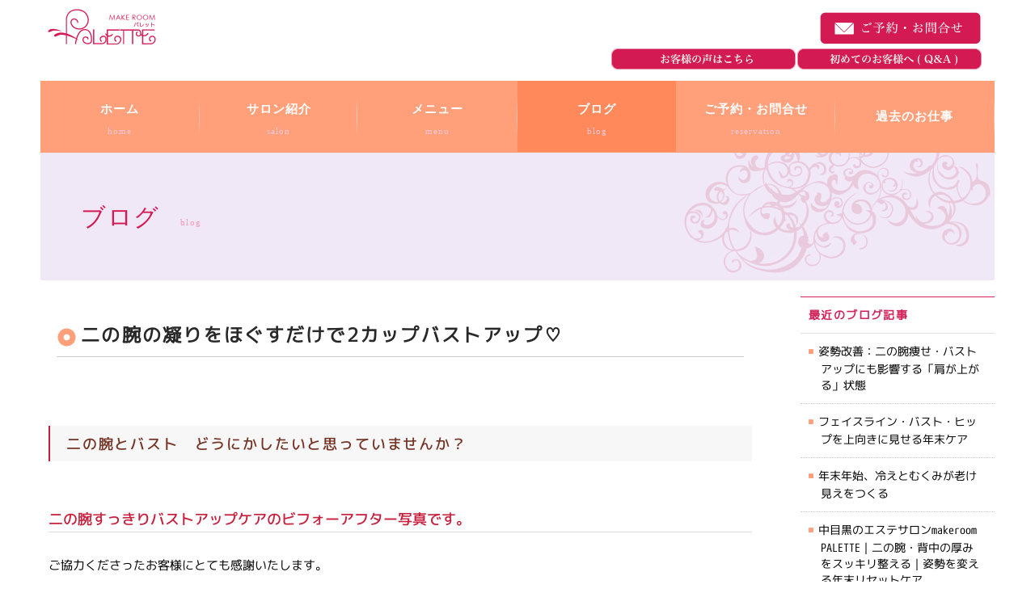

--- FILE ---
content_type: text/html; charset=UTF-8
request_url: https://makeroom-palette.com/blog/1059/
body_size: 8588
content:
<!doctype html>
<html prefix="og:http://ogp.me/ns#" lang="ja">
<head>
<meta charset="utf-8">
<title>二の腕の凝りをほぐすだけで2カップバストアップ♡ | 中目黒のエステmakeroomPALETTE 二の腕痩せ・背中痩せ・フェイシャル・筋膜リリース</title>
<meta name="keywords" content="中目黒,祐天寺,代官山,エステ,フェイシャル,痩身">
<meta http-equiv="X-UA-Compatible" content="IE=Edge,chrome=1">
<meta name="viewport" content="width=device-width, initial-scale=1.0,user-scalable=yes">
<meta name="format-detection" content="telephone=no">
<meta name="robots" content="index,follow">
<meta content="#d31a53" name="theme-color">
<meta property="og:locale" content="ja_JP">
<meta property="og:type" content="website">
<meta property="og:site_name" content="メイクルームパレット">
<meta property="og:image" content="https://makeroom-palette.com/img/common/logo_ogp200.jpg">
<meta property="og:title" content="中目黒のエステサロン makeroomPALETTE | 痩身、バストアップ、二の腕痩せが叶う">
<meta property="og:url" content="https://makeroom-palette.com/">
<meta property="og:description" content="中目黒駅・徒歩7分。 痩身、バストアップ、二の腕痩せに特化したエステサロンです。ブライダルを控えているお嫁さんにも大人気。ブラカウンセリングがあるのでドレスインナー購入前がベスト。">
<link rel="apple-touch-icon" href="https://makeroom-palette.com/img/common/apple-touch-icon.png">
<link rel="shortcut icon" href="https://makeroom-palette.com/img/common/favicon.png">
<link rel="stylesheet" media="all" href="https://makeroom-palette.com/css/base.css">
<!--[if lt IE 9]>
<script src="http://html5shiv.googlecode.com/svn/trunk/html5.js"></script>
<script src="http://css3-mediaqueries-js.googlecode.com/svn/trunk/css3-mediaqueries.js"></script>
<![endif]-->
<link rel="stylesheet" media="all" href="https://makeroom-palette.com/css/page.css?ver=1767276934">
<meta name='robots' content='max-image-preview:large' />

<!-- All in One SEO Pack 2.3.9.1 by Michael Torbert of Semper Fi Web Design[93,174] -->
<link rel="canonical" href="https://makeroom-palette.com/blog/1059/" />
<!-- /all in one seo pack -->
<link rel='stylesheet' id='wp-block-library-css' href='https://makeroom-palette.com/admin/wp-includes/css/dist/block-library/style.min.css?ver=6.1.1' type='text/css' media='all' />
<link rel='stylesheet' id='classic-theme-styles-css' href='https://makeroom-palette.com/admin/wp-includes/css/classic-themes.min.css?ver=1' type='text/css' media='all' />
<style id='global-styles-inline-css' type='text/css'>
body{--wp--preset--color--black: #000000;--wp--preset--color--cyan-bluish-gray: #abb8c3;--wp--preset--color--white: #ffffff;--wp--preset--color--pale-pink: #f78da7;--wp--preset--color--vivid-red: #cf2e2e;--wp--preset--color--luminous-vivid-orange: #ff6900;--wp--preset--color--luminous-vivid-amber: #fcb900;--wp--preset--color--light-green-cyan: #7bdcb5;--wp--preset--color--vivid-green-cyan: #00d084;--wp--preset--color--pale-cyan-blue: #8ed1fc;--wp--preset--color--vivid-cyan-blue: #0693e3;--wp--preset--color--vivid-purple: #9b51e0;--wp--preset--gradient--vivid-cyan-blue-to-vivid-purple: linear-gradient(135deg,rgba(6,147,227,1) 0%,rgb(155,81,224) 100%);--wp--preset--gradient--light-green-cyan-to-vivid-green-cyan: linear-gradient(135deg,rgb(122,220,180) 0%,rgb(0,208,130) 100%);--wp--preset--gradient--luminous-vivid-amber-to-luminous-vivid-orange: linear-gradient(135deg,rgba(252,185,0,1) 0%,rgba(255,105,0,1) 100%);--wp--preset--gradient--luminous-vivid-orange-to-vivid-red: linear-gradient(135deg,rgba(255,105,0,1) 0%,rgb(207,46,46) 100%);--wp--preset--gradient--very-light-gray-to-cyan-bluish-gray: linear-gradient(135deg,rgb(238,238,238) 0%,rgb(169,184,195) 100%);--wp--preset--gradient--cool-to-warm-spectrum: linear-gradient(135deg,rgb(74,234,220) 0%,rgb(151,120,209) 20%,rgb(207,42,186) 40%,rgb(238,44,130) 60%,rgb(251,105,98) 80%,rgb(254,248,76) 100%);--wp--preset--gradient--blush-light-purple: linear-gradient(135deg,rgb(255,206,236) 0%,rgb(152,150,240) 100%);--wp--preset--gradient--blush-bordeaux: linear-gradient(135deg,rgb(254,205,165) 0%,rgb(254,45,45) 50%,rgb(107,0,62) 100%);--wp--preset--gradient--luminous-dusk: linear-gradient(135deg,rgb(255,203,112) 0%,rgb(199,81,192) 50%,rgb(65,88,208) 100%);--wp--preset--gradient--pale-ocean: linear-gradient(135deg,rgb(255,245,203) 0%,rgb(182,227,212) 50%,rgb(51,167,181) 100%);--wp--preset--gradient--electric-grass: linear-gradient(135deg,rgb(202,248,128) 0%,rgb(113,206,126) 100%);--wp--preset--gradient--midnight: linear-gradient(135deg,rgb(2,3,129) 0%,rgb(40,116,252) 100%);--wp--preset--duotone--dark-grayscale: url('#wp-duotone-dark-grayscale');--wp--preset--duotone--grayscale: url('#wp-duotone-grayscale');--wp--preset--duotone--purple-yellow: url('#wp-duotone-purple-yellow');--wp--preset--duotone--blue-red: url('#wp-duotone-blue-red');--wp--preset--duotone--midnight: url('#wp-duotone-midnight');--wp--preset--duotone--magenta-yellow: url('#wp-duotone-magenta-yellow');--wp--preset--duotone--purple-green: url('#wp-duotone-purple-green');--wp--preset--duotone--blue-orange: url('#wp-duotone-blue-orange');--wp--preset--font-size--small: 13px;--wp--preset--font-size--medium: 20px;--wp--preset--font-size--large: 36px;--wp--preset--font-size--x-large: 42px;--wp--preset--spacing--20: 0.44rem;--wp--preset--spacing--30: 0.67rem;--wp--preset--spacing--40: 1rem;--wp--preset--spacing--50: 1.5rem;--wp--preset--spacing--60: 2.25rem;--wp--preset--spacing--70: 3.38rem;--wp--preset--spacing--80: 5.06rem;}:where(.is-layout-flex){gap: 0.5em;}body .is-layout-flow > .alignleft{float: left;margin-inline-start: 0;margin-inline-end: 2em;}body .is-layout-flow > .alignright{float: right;margin-inline-start: 2em;margin-inline-end: 0;}body .is-layout-flow > .aligncenter{margin-left: auto !important;margin-right: auto !important;}body .is-layout-constrained > .alignleft{float: left;margin-inline-start: 0;margin-inline-end: 2em;}body .is-layout-constrained > .alignright{float: right;margin-inline-start: 2em;margin-inline-end: 0;}body .is-layout-constrained > .aligncenter{margin-left: auto !important;margin-right: auto !important;}body .is-layout-constrained > :where(:not(.alignleft):not(.alignright):not(.alignfull)){max-width: var(--wp--style--global--content-size);margin-left: auto !important;margin-right: auto !important;}body .is-layout-constrained > .alignwide{max-width: var(--wp--style--global--wide-size);}body .is-layout-flex{display: flex;}body .is-layout-flex{flex-wrap: wrap;align-items: center;}body .is-layout-flex > *{margin: 0;}:where(.wp-block-columns.is-layout-flex){gap: 2em;}.has-black-color{color: var(--wp--preset--color--black) !important;}.has-cyan-bluish-gray-color{color: var(--wp--preset--color--cyan-bluish-gray) !important;}.has-white-color{color: var(--wp--preset--color--white) !important;}.has-pale-pink-color{color: var(--wp--preset--color--pale-pink) !important;}.has-vivid-red-color{color: var(--wp--preset--color--vivid-red) !important;}.has-luminous-vivid-orange-color{color: var(--wp--preset--color--luminous-vivid-orange) !important;}.has-luminous-vivid-amber-color{color: var(--wp--preset--color--luminous-vivid-amber) !important;}.has-light-green-cyan-color{color: var(--wp--preset--color--light-green-cyan) !important;}.has-vivid-green-cyan-color{color: var(--wp--preset--color--vivid-green-cyan) !important;}.has-pale-cyan-blue-color{color: var(--wp--preset--color--pale-cyan-blue) !important;}.has-vivid-cyan-blue-color{color: var(--wp--preset--color--vivid-cyan-blue) !important;}.has-vivid-purple-color{color: var(--wp--preset--color--vivid-purple) !important;}.has-black-background-color{background-color: var(--wp--preset--color--black) !important;}.has-cyan-bluish-gray-background-color{background-color: var(--wp--preset--color--cyan-bluish-gray) !important;}.has-white-background-color{background-color: var(--wp--preset--color--white) !important;}.has-pale-pink-background-color{background-color: var(--wp--preset--color--pale-pink) !important;}.has-vivid-red-background-color{background-color: var(--wp--preset--color--vivid-red) !important;}.has-luminous-vivid-orange-background-color{background-color: var(--wp--preset--color--luminous-vivid-orange) !important;}.has-luminous-vivid-amber-background-color{background-color: var(--wp--preset--color--luminous-vivid-amber) !important;}.has-light-green-cyan-background-color{background-color: var(--wp--preset--color--light-green-cyan) !important;}.has-vivid-green-cyan-background-color{background-color: var(--wp--preset--color--vivid-green-cyan) !important;}.has-pale-cyan-blue-background-color{background-color: var(--wp--preset--color--pale-cyan-blue) !important;}.has-vivid-cyan-blue-background-color{background-color: var(--wp--preset--color--vivid-cyan-blue) !important;}.has-vivid-purple-background-color{background-color: var(--wp--preset--color--vivid-purple) !important;}.has-black-border-color{border-color: var(--wp--preset--color--black) !important;}.has-cyan-bluish-gray-border-color{border-color: var(--wp--preset--color--cyan-bluish-gray) !important;}.has-white-border-color{border-color: var(--wp--preset--color--white) !important;}.has-pale-pink-border-color{border-color: var(--wp--preset--color--pale-pink) !important;}.has-vivid-red-border-color{border-color: var(--wp--preset--color--vivid-red) !important;}.has-luminous-vivid-orange-border-color{border-color: var(--wp--preset--color--luminous-vivid-orange) !important;}.has-luminous-vivid-amber-border-color{border-color: var(--wp--preset--color--luminous-vivid-amber) !important;}.has-light-green-cyan-border-color{border-color: var(--wp--preset--color--light-green-cyan) !important;}.has-vivid-green-cyan-border-color{border-color: var(--wp--preset--color--vivid-green-cyan) !important;}.has-pale-cyan-blue-border-color{border-color: var(--wp--preset--color--pale-cyan-blue) !important;}.has-vivid-cyan-blue-border-color{border-color: var(--wp--preset--color--vivid-cyan-blue) !important;}.has-vivid-purple-border-color{border-color: var(--wp--preset--color--vivid-purple) !important;}.has-vivid-cyan-blue-to-vivid-purple-gradient-background{background: var(--wp--preset--gradient--vivid-cyan-blue-to-vivid-purple) !important;}.has-light-green-cyan-to-vivid-green-cyan-gradient-background{background: var(--wp--preset--gradient--light-green-cyan-to-vivid-green-cyan) !important;}.has-luminous-vivid-amber-to-luminous-vivid-orange-gradient-background{background: var(--wp--preset--gradient--luminous-vivid-amber-to-luminous-vivid-orange) !important;}.has-luminous-vivid-orange-to-vivid-red-gradient-background{background: var(--wp--preset--gradient--luminous-vivid-orange-to-vivid-red) !important;}.has-very-light-gray-to-cyan-bluish-gray-gradient-background{background: var(--wp--preset--gradient--very-light-gray-to-cyan-bluish-gray) !important;}.has-cool-to-warm-spectrum-gradient-background{background: var(--wp--preset--gradient--cool-to-warm-spectrum) !important;}.has-blush-light-purple-gradient-background{background: var(--wp--preset--gradient--blush-light-purple) !important;}.has-blush-bordeaux-gradient-background{background: var(--wp--preset--gradient--blush-bordeaux) !important;}.has-luminous-dusk-gradient-background{background: var(--wp--preset--gradient--luminous-dusk) !important;}.has-pale-ocean-gradient-background{background: var(--wp--preset--gradient--pale-ocean) !important;}.has-electric-grass-gradient-background{background: var(--wp--preset--gradient--electric-grass) !important;}.has-midnight-gradient-background{background: var(--wp--preset--gradient--midnight) !important;}.has-small-font-size{font-size: var(--wp--preset--font-size--small) !important;}.has-medium-font-size{font-size: var(--wp--preset--font-size--medium) !important;}.has-large-font-size{font-size: var(--wp--preset--font-size--large) !important;}.has-x-large-font-size{font-size: var(--wp--preset--font-size--x-large) !important;}
.wp-block-navigation a:where(:not(.wp-element-button)){color: inherit;}
:where(.wp-block-columns.is-layout-flex){gap: 2em;}
.wp-block-pullquote{font-size: 1.5em;line-height: 1.6;}
</style>
<link rel='stylesheet' id='jquery.lightbox.min.css-css' href='https://makeroom-palette.com/admin/wp-content/plugins/wp-jquery-lightbox/styles/lightbox.min.css?ver=1.4.6' type='text/css' media='all' />
<script type='text/javascript' src='https://makeroom-palette.com/admin/wp-includes/js/jquery/jquery.min.js?ver=3.6.1' id='jquery-core-js'></script>
<script type='text/javascript' src='https://makeroom-palette.com/admin/wp-includes/js/jquery/jquery-migrate.min.js?ver=3.3.2' id='jquery-migrate-js'></script>
<link rel="https://api.w.org/" href="https://makeroom-palette.com/wp-json/" /><link rel='shortlink' href='https://makeroom-palette.com/?p=1059' />
<link rel="alternate" type="application/json+oembed" href="https://makeroom-palette.com/wp-json/oembed/1.0/embed?url=https%3A%2F%2Fmakeroom-palette.com%2Fblog%2F1059%2F" />
<link rel="alternate" type="text/xml+oembed" href="https://makeroom-palette.com/wp-json/oembed/1.0/embed?url=https%3A%2F%2Fmakeroom-palette.com%2Fblog%2F1059%2F&#038;format=xml" />


<!-- Google tag (gtag.js) -->
<script async
src="https://www.googletagmanager.com/gtag/js?id=G-Q2N0FJCVYD"></script>
<script>
window.dataLayer = window.dataLayer || []; function gtag(){dataLayer.push(arguments);}
gtag('js', new Date());   gtag('config', 'G-Q2N0FJCVYD');
gtag('config', 'UA-113734868-1');
</script>

</head>
<body id="under" class="blogPage">

<div id="loading"></div>
<header class="global">
<p class="logo"><a href="https://makeroom-palette.com/"><img src="https://makeroom-palette.com/img/common/logo.png" alt="メイクルームパレット"></a></p>
<nav id="gnav">
<ul>
<li><a href="https://makeroom-palette.com/"><span lang="ja">ホーム</span><span lang="en">home</span></a></li>
<li><a href="https://makeroom-palette.com/salon/"><span lang="ja">サロン紹介</span><span lang="en">salon</span></a></li>
<li><a href="https://makeroom-palette.com/menu/"><span lang="ja">メニュー</span><span lang="en">menu</span></a></li>
<li class="active"><a href="https://makeroom-palette.com/blog/"><span lang="ja">ブログ</span><span lang="en">blog</span></a></li>
<li><a href="https://makeroom-palette.com/reservation/"><span lang="ja">ご予約・お問合せ</span><span lang="en">reservation</span></a></li>
<li><a href="https://makeroom-palette.com/wedding/" class="kako"><span lang="ja">過去のお仕事</span></a></li>
</ul>
</nav>
<ul id="hdContact" style="background:none;">
<li><a href="tel:0357221267" class="callink">03-5722-1267(営業時間：10:00～20:00[予約制])</a></li>
<li><a href="https://makeroom-palette.com/reservation/">ご予約・お問合せ</a></li>
</ul>
<ul id="hdContact2">
<li id="hdKuchikomi"><a href="https://makeroom-palette.com/voice/" style="text-indent:initial;"><img src="https://makeroom-palette.com/img/common/head_kuchikomi.png"></a></li>
<li id="hdqa" style="display:block; padding:0;"><a href="http://makeroom-palette.com/blog/news/1305/" style="text-indent:initial;"><img src="https://makeroom-palette.com/img/common/head_qa.png" style="margin-left:2px;"></a></li>
</ul>
</header><div id="pageTitle"><h1><span lang="ja">ブログ</span><span lang="en">blog</span></h1><!--//#pageTitle--></div>
<main>
<section id="cts" class="postDetail postId1059">
<h2>二の腕の凝りをほぐすだけで2カップバストアップ♡</h2>
<div class="postEdit">
<p>
<h3>二の腕とバスト　どうにかしたいと思っていませんか？</h3>
<h4>二の腕すっきりバストアップケアのビフォーアフター写真です。</h4>
ご協力くださったお客様にとても感謝いたします。<br />
<br />
初めて受けた方の1回の変化です。<br style="clear: both" /><br />
<br />
<img decoding="async" class="size-medium wp-image-1050 alignleft" src="http://makeroom-palette.com/admin/wp-content/uploads/2018/07/IMG_20180711_093909-300x300.jpg" alt="" width="300" height="300" srcset="https://makeroom-palette.com/admin/wp-content/uploads/2018/07/IMG_20180711_093909-300x300.jpg 300w, https://makeroom-palette.com/admin/wp-content/uploads/2018/07/IMG_20180711_093909-768x768.jpg 768w, https://makeroom-palette.com/admin/wp-content/uploads/2018/07/IMG_20180711_093909-1024x1024.jpg 1024w, https://makeroom-palette.com/admin/wp-content/uploads/2018/07/IMG_20180711_093909.jpg 1564w" sizes="(max-width: 300px) 100vw, 300px" />
<br />
&nbsp;<br />
<br />
&nbsp;<br />
<br />
上から↓下に向ってビフォーアフター写真です。<br />
<br />
バストが上にぐっと寄る感覚があるそうです。<br />
<br style="clear: both" /><br />
<br />
<img decoding="async" loading="lazy" class="size-medium wp-image-1051 alignright" src="http://makeroom-palette.com/admin/wp-content/uploads/2018/07/IMG_20180711_094026-300x300.jpg" alt="" width="300" height="300" srcset="https://makeroom-palette.com/admin/wp-content/uploads/2018/07/IMG_20180711_094026-300x300.jpg 300w, https://makeroom-palette.com/admin/wp-content/uploads/2018/07/IMG_20180711_094026-768x768.jpg 768w, https://makeroom-palette.com/admin/wp-content/uploads/2018/07/IMG_20180711_094026-1024x1024.jpg 1024w, https://makeroom-palette.com/admin/wp-content/uploads/2018/07/IMG_20180711_094026.jpg 1564w" sizes="(max-width: 300px) 100vw, 300px" />
<br />
&nbsp;<br />
<br />
真上から見ると　あごの位置も中央に戻り<br />
<br />
「両肩が　ベットにぺたんと近づく感じがする♪」<br />
<br />
とおっしゃっていました。<br />
<br />
バストが集まるので　ローブが下にズレます。<br />
<br />
<br style="clear: both" /><br />
<br />
<img decoding="async" loading="lazy" class="size-medium wp-image-1053" src="http://makeroom-palette.com/admin/wp-content/uploads/2018/07/IMG_20180711_094415-300x300.jpg" alt="" width="300" height="300" srcset="https://makeroom-palette.com/admin/wp-content/uploads/2018/07/IMG_20180711_094415-300x300.jpg 300w, https://makeroom-palette.com/admin/wp-content/uploads/2018/07/IMG_20180711_094415-768x768.jpg 768w, https://makeroom-palette.com/admin/wp-content/uploads/2018/07/IMG_20180711_094415-1024x1024.jpg 1024w, https://makeroom-palette.com/admin/wp-content/uploads/2018/07/IMG_20180711_094415.jpg 1564w" sizes="(max-width: 300px) 100vw, 300px" />　　　　　　　　<img decoding="async" loading="lazy" class="size-medium wp-image-1052" src="http://makeroom-palette.com/admin/wp-content/uploads/2018/07/IMG_20180711_094319-300x300.jpg" alt="" width="300" height="300" srcset="https://makeroom-palette.com/admin/wp-content/uploads/2018/07/IMG_20180711_094319-300x300.jpg 300w, https://makeroom-palette.com/admin/wp-content/uploads/2018/07/IMG_20180711_094319-768x768.jpg 768w, https://makeroom-palette.com/admin/wp-content/uploads/2018/07/IMG_20180711_094319-1024x1024.jpg 1024w, https://makeroom-palette.com/admin/wp-content/uploads/2018/07/IMG_20180711_094319.jpg 1564w" sizes="(max-width: 300px) 100vw, 300px" />
<br />
<strong>　　　　　　　　　　　　バストがぐっと寄って　柔らかさと　ハリを感じたそうです。</strong><br />
<br />
<br style="clear: both" /><br />
<p style="text-align: center"><img decoding="async" loading="lazy" class="size-medium wp-image-1056 aligncenter" src="http://makeroom-palette.com/admin/wp-content/uploads/2018/07/IMG_20180711_093226-e1531459956178-300x256.jpg" alt="" width="300" height="256" srcset="https://makeroom-palette.com/admin/wp-content/uploads/2018/07/IMG_20180711_093226-e1531459956178-300x256.jpg 300w, https://makeroom-palette.com/admin/wp-content/uploads/2018/07/IMG_20180711_093226-e1531459956178-768x655.jpg 768w, https://makeroom-palette.com/admin/wp-content/uploads/2018/07/IMG_20180711_093226-e1531459956178-1024x873.jpg 1024w, https://makeroom-palette.com/admin/wp-content/uploads/2018/07/IMG_20180711_093226-e1531459956178.jpg 1563w" sizes="(max-width: 300px) 100vw, 300px" />　　　　　<strong>左→右に 腕がすっきりして　姿勢もよくなった感じがすると喜んでいらっしゃいました。</strong></p>
<p style="text-align: center"><strong>　　　　　　当日はDカップのブラを付けていらっしゃいましたが　Fカップをお勧めさせて頂きました。</strong></p></p>
<!--//.postEdit--></div>

<div class="postbeforeafter">
<ul>
<li>
<div class="pbf_l">
<img src="" />
<p></p>
</div>
<div class="pbf_r">
<img src="" />
<p></p>
</div>
</li>
<li>
<div class="pbf_l">
<img src="" />
<p></p>
</div>
<div class="pbf_r">
<img src="" />
<p></p>
</div>
</li>
<li>
<div class="pbf_l">
<img src="" />
<p></p>
</div>
<div class="pbf_r">
<img src="" />
<p></p>
</div>
</li>
</ul>
</div>

<div class="postInfo"><time datetime="2018-07-13">2018.07.13</time><span class="cat"><a href="https://makeroom-palette.com/blog/cat/nanokarennto%ef%bc%8dfrexia/" rel="tag">ナノカレント・コラーゲンを増やす</a></span></div>
<ul id="paging">
<li class="prev"><a href="https://makeroom-palette.com/blog/1034/" rel="prev">前の記事へ</a></li><li class="tolist"><a href="https://makeroom-palette.com/blog/">TOPへ</a></li>
<li class="next"><a href="https://makeroom-palette.com/blog/1071/" rel="next">次の記事へ</a></li></ul>



<!--//#cts--></section>
<aside>

<div class="archive">
<header>最近のブログ記事</header>
<ul id="catArchive">
<li><a href="https://makeroom-palette.com/blog/3647/">姿勢改善：二の腕痩せ・バストアップにも影響する「肩が上がる」状態</a></li>
    <li><a href="https://makeroom-palette.com/blog/3645/">フェイスライン・バスト・ヒップを上向きに見せる年末ケア</a></li>
    <li><a href="https://makeroom-palette.com/blog/3642/">年末年始、冷えとむくみが老け見えをつくる</a></li>
    <li><a href="https://makeroom-palette.com/blog/3638/">中目黒のエステサロンmakeroom PALETTE｜二の腕・背中の厚みをスッキリ整える｜姿勢を変える年末リセットケア</a></li>
    <li><a href="https://makeroom-palette.com/blog/3637/">中目黒のエステサロンmakeroom PALETTE｜背中が厚く感じる原因と改善ケア｜姿勢を変えてスッキリした上半身へ</a></li>
        </ul>
<!--//.archive--></div>

<div class="archive">
<header>カテゴリ</header><ul id="catArchive">
	<li class="cat-item cat-item-64"><a href="https://makeroom-palette.com/blog/cat/%e5%a7%bf%e5%8b%a2%e6%94%b9%e5%96%84/">姿勢改善</a> (2)
</li>
	<li class="cat-item cat-item-63"><a href="https://makeroom-palette.com/blog/cat/%e7%94%a3%e5%be%8c1%e3%81%8b%e6%9c%88%ef%bd%9e%e3%81%ae%e3%82%b1%e3%82%a2%e3%81%ae%e4%ba%8b/">産後1か月～のケアの事</a> (2)
</li>
	<li class="cat-item cat-item-62"><a href="https://makeroom-palette.com/blog/cat/%e4%b8%8b%e5%8d%8a%e8%ba%ab%e7%97%a9%e3%81%9b/">下半身痩せ</a> (6)
</li>
	<li class="cat-item cat-item-61"><a href="https://makeroom-palette.com/blog/cat/%e3%81%8a%e9%a1%94%e3%81%ae%e8%8b%a5%e8%bf%94%e3%82%8a/">お顔の若返り</a> (5)
</li>
	<li class="cat-item cat-item-60"><a href="https://makeroom-palette.com/blog/cat/for-travelers%ef%bd%9c%e6%b5%b7%e5%a4%96%e3%81%ae%e3%81%8a%e5%ae%a2%e6%a7%98%e5%90%91%e3%81%91%e3%83%a1%e3%83%8b%e3%83%a5%e3%83%bc/">For Travelers｜海外のお客様向けメニュー</a> (4)
</li>
	<li class="cat-item cat-item-59"><a href="https://makeroom-palette.com/blog/cat/%e4%ba%8c%e3%81%ae%e8%85%95%e7%97%a9%e3%81%9b%e3%83%bb%e8%83%8c%e4%b8%ad%e7%97%a9%e3%81%9b/">二の腕痩せ・背中痩せ</a> (7)
</li>
	<li class="cat-item cat-item-56"><a href="https://makeroom-palette.com/blog/cat/%e4%b8%ad%e7%9b%ae%e9%bb%92%e3%83%9e%e3%83%83%e3%82%b5%e3%83%bc%e3%82%b8/">中目黒マッサージ</a> (13)
</li>
	<li class="cat-item cat-item-55"><a href="https://makeroom-palette.com/blog/cat/%e8%82%a9%e3%81%93%e3%82%8a/">肩こり</a> (10)
</li>
	<li class="cat-item cat-item-53"><a href="https://makeroom-palette.com/blog/cat/%e9%a0%ad%e7%9a%ae%e3%82%a8%e3%82%b9%e3%83%86/">美髪を育毛、ホルモンバランス、自律神経バランス</a> (5)
</li>
	<li class="cat-item cat-item-50"><a href="https://makeroom-palette.com/blog/cat/%e7%97%a9%e8%ba%ab/">痩身しやすい身体に変える</a> (6)
</li>
	<li class="cat-item cat-item-49"><a href="https://makeroom-palette.com/blog/cat/ems%e3%82%b0%e3%83%ad%e3%83%bc%e3%83%96x%e3%82%b5%e3%83%bc%e3%83%9e%e3%83%ab%e3%83%9c%e3%83%87%e3%82%a3/">EMSグローブ×サーマルボディ</a> (9)
</li>
	<li class="cat-item cat-item-43"><a href="https://makeroom-palette.com/blog/cat/others/">池田おすすめのブラ！その他！</a> (3)
</li>
	<li class="cat-item cat-item-28"><a href="https://makeroom-palette.com/blog/cat/ninoudeyase-bustup-seniku/">二の腕・バストアップ　</a> (56)
</li>
	<li class="cat-item cat-item-34"><a href="https://makeroom-palette.com/blog/cat/osieteagetai/">お客様に教えてあげたい！</a> (47)
</li>
	<li class="cat-item cat-item-15"><a href="https://makeroom-palette.com/blog/cat/nanokarennto%ef%bc%8dfrexia/">ナノカレント・コラーゲンを増やす</a> (47)
</li>
	<li class="cat-item cat-item-42"><a href="https://makeroom-palette.com/blog/cat/%e3%83%96%e3%83%a9%e3%81%ae%e3%81%93%e3%81%a8/">ブラのこと</a> (7)
</li>
	<li class="cat-item cat-item-41"><a href="https://makeroom-palette.com/blog/cat/%e8%ba%ab%e4%bd%93%e3%81%ae%e3%81%93%e3%81%a8/">身体のこと</a> (16)
</li>
	<li class="cat-item cat-item-40"><a href="https://makeroom-palette.com/blog/cat/%e3%82%a8%e3%82%b9%e3%83%86%e3%82%b5%e3%83%ad%e3%83%b3%e3%82%92%e5%a7%8b%e3%82%81%e3%81%9f%e3%81%84%e4%ba%ba%e3%81%b8/">エステサロンを始めたい人へ</a> (3)
</li>
	<li class="cat-item cat-item-39"><a href="https://makeroom-palette.com/blog/cat/%e3%82%b5%e3%83%bc%e3%83%9e%e3%83%ab%e3%83%9c%e3%83%87%e3%82%a3/">サーマルボディ</a> (10)
</li>
	<li class="cat-item cat-item-33"><a href="https://makeroom-palette.com/blog/cat/%e7%a7%81%e3%81%ae%e3%82%b5%e3%83%ad%e3%83%b3%e3%81%8c%e9%81%b8%e3%81%b0%e3%82%8c%e3%82%8b%e7%90%86%e7%94%b1/">私のサロンが選ばれる理由</a> (15)
</li>
	<li class="cat-item cat-item-31"><a href="https://makeroom-palette.com/blog/cat/%e3%81%8a%e5%ae%a2%e6%a7%98%e3%81%8b%e3%82%89%e3%81%ae%e6%84%9f%e6%83%b3/">お客様からの感想</a> (15)
</li>
	<li class="cat-item cat-item-17"><a href="https://makeroom-palette.com/blog/cat/wedding/">ウェディング</a> (18)
</li>
	<li class="cat-item cat-item-16"><a href="https://makeroom-palette.com/blog/cat/kinmakuriri-su-on-netukinnmakuriri-su/">筋膜リリース・温熱筋膜リリース</a> (23)
</li>
	<li class="cat-item cat-item-19"><a href="https://makeroom-palette.com/blog/cat/school-make-lesson/">スクール（メイクレッスン）</a> (13)
</li>
	<li class="cat-item cat-item-25"><a href="https://makeroom-palette.com/blog/cat/%e5%a6%8a%e6%b4%bb%e3%83%bb%e4%b8%8d%e5%a6%8a%e3%83%bb%e7%94%9f%e7%90%86%e7%97%9b/">妊活・不妊・生理痛</a> (8)
</li>
	<li class="cat-item cat-item-18"><a href="https://makeroom-palette.com/blog/cat/days-hibi-no-dekigoto/">日々の事</a> (14)
</li>
	<li class="cat-item cat-item-13"><a href="https://makeroom-palette.com/blog/cat/news/">お知らせ</a> (11)
</li>

<!--//.archive--></div>

<div class="archive">
<header>月別アーカイブ</header>
<ul id="catArchive">
	<li><a href='https://makeroom-palette.com/blog/date/2025/12/?post_type=blog'>2025年12月</a>&nbsp;(7)</li>
	<li><a href='https://makeroom-palette.com/blog/date/2025/11/?post_type=blog'>2025年11月</a>&nbsp;(9)</li>
	<li><a href='https://makeroom-palette.com/blog/date/2025/10/?post_type=blog'>2025年10月</a>&nbsp;(17)</li>
	<li><a href='https://makeroom-palette.com/blog/date/2025/09/?post_type=blog'>2025年9月</a>&nbsp;(15)</li>
	<li><a href='https://makeroom-palette.com/blog/date/2025/07/?post_type=blog'>2025年7月</a>&nbsp;(4)</li>
	<li><a href='https://makeroom-palette.com/blog/date/2025/05/?post_type=blog'>2025年5月</a>&nbsp;(1)</li>
	<li><a href='https://makeroom-palette.com/blog/date/2025/04/?post_type=blog'>2025年4月</a>&nbsp;(3)</li>
	<li><a href='https://makeroom-palette.com/blog/date/2025/03/?post_type=blog'>2025年3月</a>&nbsp;(1)</li>
	<li><a href='https://makeroom-palette.com/blog/date/2025/01/?post_type=blog'>2025年1月</a>&nbsp;(1)</li>
	<li><a href='https://makeroom-palette.com/blog/date/2024/12/?post_type=blog'>2024年12月</a>&nbsp;(3)</li>
	<li><a href='https://makeroom-palette.com/blog/date/2024/11/?post_type=blog'>2024年11月</a>&nbsp;(2)</li>
	<li><a href='https://makeroom-palette.com/blog/date/2024/10/?post_type=blog'>2024年10月</a>&nbsp;(11)</li>
	<li><a href='https://makeroom-palette.com/blog/date/2024/09/?post_type=blog'>2024年9月</a>&nbsp;(3)</li>
	<li><a href='https://makeroom-palette.com/blog/date/2024/08/?post_type=blog'>2024年8月</a>&nbsp;(5)</li>
	<li><a href='https://makeroom-palette.com/blog/date/2024/07/?post_type=blog'>2024年7月</a>&nbsp;(5)</li>
	<li><a href='https://makeroom-palette.com/blog/date/2024/06/?post_type=blog'>2024年6月</a>&nbsp;(4)</li>
	<li><a href='https://makeroom-palette.com/blog/date/2024/05/?post_type=blog'>2024年5月</a>&nbsp;(2)</li>
	<li><a href='https://makeroom-palette.com/blog/date/2024/01/?post_type=blog'>2024年1月</a>&nbsp;(3)</li>
	<li><a href='https://makeroom-palette.com/blog/date/2023/12/?post_type=blog'>2023年12月</a>&nbsp;(1)</li>
	<li><a href='https://makeroom-palette.com/blog/date/2023/11/?post_type=blog'>2023年11月</a>&nbsp;(1)</li>
	<li><a href='https://makeroom-palette.com/blog/date/2023/10/?post_type=blog'>2023年10月</a>&nbsp;(2)</li>
	<li><a href='https://makeroom-palette.com/blog/date/2023/09/?post_type=blog'>2023年9月</a>&nbsp;(4)</li>
	<li><a href='https://makeroom-palette.com/blog/date/2023/08/?post_type=blog'>2023年8月</a>&nbsp;(2)</li>
	<li><a href='https://makeroom-palette.com/blog/date/2023/07/?post_type=blog'>2023年7月</a>&nbsp;(4)</li>
	<li><a href='https://makeroom-palette.com/blog/date/2023/05/?post_type=blog'>2023年5月</a>&nbsp;(3)</li>
	<li><a href='https://makeroom-palette.com/blog/date/2023/04/?post_type=blog'>2023年4月</a>&nbsp;(1)</li>
	<li><a href='https://makeroom-palette.com/blog/date/2023/02/?post_type=blog'>2023年2月</a>&nbsp;(1)</li>
	<li><a href='https://makeroom-palette.com/blog/date/2023/01/?post_type=blog'>2023年1月</a>&nbsp;(1)</li>
	<li><a href='https://makeroom-palette.com/blog/date/2022/12/?post_type=blog'>2022年12月</a>&nbsp;(1)</li>
	<li><a href='https://makeroom-palette.com/blog/date/2022/11/?post_type=blog'>2022年11月</a>&nbsp;(1)</li>
	<li><a href='https://makeroom-palette.com/blog/date/2022/10/?post_type=blog'>2022年10月</a>&nbsp;(2)</li>
	<li><a href='https://makeroom-palette.com/blog/date/2022/06/?post_type=blog'>2022年6月</a>&nbsp;(2)</li>
	<li><a href='https://makeroom-palette.com/blog/date/2022/05/?post_type=blog'>2022年5月</a>&nbsp;(2)</li>
	<li><a href='https://makeroom-palette.com/blog/date/2022/04/?post_type=blog'>2022年4月</a>&nbsp;(4)</li>
	<li><a href='https://makeroom-palette.com/blog/date/2022/03/?post_type=blog'>2022年3月</a>&nbsp;(2)</li>
	<li><a href='https://makeroom-palette.com/blog/date/2022/02/?post_type=blog'>2022年2月</a>&nbsp;(1)</li>
	<li><a href='https://makeroom-palette.com/blog/date/2022/01/?post_type=blog'>2022年1月</a>&nbsp;(2)</li>
	<li><a href='https://makeroom-palette.com/blog/date/2021/11/?post_type=blog'>2021年11月</a>&nbsp;(2)</li>
	<li><a href='https://makeroom-palette.com/blog/date/2021/10/?post_type=blog'>2021年10月</a>&nbsp;(4)</li>
	<li><a href='https://makeroom-palette.com/blog/date/2021/09/?post_type=blog'>2021年9月</a>&nbsp;(2)</li>
	<li><a href='https://makeroom-palette.com/blog/date/2021/08/?post_type=blog'>2021年8月</a>&nbsp;(2)</li>
	<li><a href='https://makeroom-palette.com/blog/date/2021/07/?post_type=blog'>2021年7月</a>&nbsp;(3)</li>
	<li><a href='https://makeroom-palette.com/blog/date/2021/05/?post_type=blog'>2021年5月</a>&nbsp;(2)</li>
	<li><a href='https://makeroom-palette.com/blog/date/2021/03/?post_type=blog'>2021年3月</a>&nbsp;(2)</li>
	<li><a href='https://makeroom-palette.com/blog/date/2021/02/?post_type=blog'>2021年2月</a>&nbsp;(3)</li>
	<li><a href='https://makeroom-palette.com/blog/date/2021/01/?post_type=blog'>2021年1月</a>&nbsp;(4)</li>
	<li><a href='https://makeroom-palette.com/blog/date/2020/12/?post_type=blog'>2020年12月</a>&nbsp;(2)</li>
	<li><a href='https://makeroom-palette.com/blog/date/2020/11/?post_type=blog'>2020年11月</a>&nbsp;(2)</li>
	<li><a href='https://makeroom-palette.com/blog/date/2020/10/?post_type=blog'>2020年10月</a>&nbsp;(1)</li>
	<li><a href='https://makeroom-palette.com/blog/date/2020/09/?post_type=blog'>2020年9月</a>&nbsp;(3)</li>
	<li><a href='https://makeroom-palette.com/blog/date/2020/08/?post_type=blog'>2020年8月</a>&nbsp;(3)</li>
	<li><a href='https://makeroom-palette.com/blog/date/2020/07/?post_type=blog'>2020年7月</a>&nbsp;(2)</li>
	<li><a href='https://makeroom-palette.com/blog/date/2020/06/?post_type=blog'>2020年6月</a>&nbsp;(3)</li>
	<li><a href='https://makeroom-palette.com/blog/date/2020/05/?post_type=blog'>2020年5月</a>&nbsp;(8)</li>
	<li><a href='https://makeroom-palette.com/blog/date/2020/04/?post_type=blog'>2020年4月</a>&nbsp;(3)</li>
	<li><a href='https://makeroom-palette.com/blog/date/2020/03/?post_type=blog'>2020年3月</a>&nbsp;(4)</li>
	<li><a href='https://makeroom-palette.com/blog/date/2020/02/?post_type=blog'>2020年2月</a>&nbsp;(3)</li>
	<li><a href='https://makeroom-palette.com/blog/date/2020/01/?post_type=blog'>2020年1月</a>&nbsp;(1)</li>
	<li><a href='https://makeroom-palette.com/blog/date/2019/11/?post_type=blog'>2019年11月</a>&nbsp;(7)</li>
	<li><a href='https://makeroom-palette.com/blog/date/2019/10/?post_type=blog'>2019年10月</a>&nbsp;(1)</li>
	<li><a href='https://makeroom-palette.com/blog/date/2019/09/?post_type=blog'>2019年9月</a>&nbsp;(3)</li>
	<li><a href='https://makeroom-palette.com/blog/date/2019/08/?post_type=blog'>2019年8月</a>&nbsp;(8)</li>
	<li><a href='https://makeroom-palette.com/blog/date/2019/07/?post_type=blog'>2019年7月</a>&nbsp;(5)</li>
	<li><a href='https://makeroom-palette.com/blog/date/2019/06/?post_type=blog'>2019年6月</a>&nbsp;(1)</li>
	<li><a href='https://makeroom-palette.com/blog/date/2019/03/?post_type=blog'>2019年3月</a>&nbsp;(1)</li>
	<li><a href='https://makeroom-palette.com/blog/date/2019/02/?post_type=blog'>2019年2月</a>&nbsp;(1)</li>
	<li><a href='https://makeroom-palette.com/blog/date/2019/01/?post_type=blog'>2019年1月</a>&nbsp;(1)</li>
	<li><a href='https://makeroom-palette.com/blog/date/2018/12/?post_type=blog'>2018年12月</a>&nbsp;(1)</li>
	<li><a href='https://makeroom-palette.com/blog/date/2018/11/?post_type=blog'>2018年11月</a>&nbsp;(3)</li>
	<li><a href='https://makeroom-palette.com/blog/date/2018/09/?post_type=blog'>2018年9月</a>&nbsp;(1)</li>
	<li><a href='https://makeroom-palette.com/blog/date/2018/08/?post_type=blog'>2018年8月</a>&nbsp;(2)</li>
	<li><a href='https://makeroom-palette.com/blog/date/2018/07/?post_type=blog'>2018年7月</a>&nbsp;(2)</li>
	<li><a href='https://makeroom-palette.com/blog/date/2018/06/?post_type=blog'>2018年6月</a>&nbsp;(3)</li>
	<li><a href='https://makeroom-palette.com/blog/date/2018/05/?post_type=blog'>2018年5月</a>&nbsp;(1)</li>
	<li><a href='https://makeroom-palette.com/blog/date/2018/04/?post_type=blog'>2018年4月</a>&nbsp;(4)</li>
	<li><a href='https://makeroom-palette.com/blog/date/2018/03/?post_type=blog'>2018年3月</a>&nbsp;(1)</li>
	<li><a href='https://makeroom-palette.com/blog/date/2018/01/?post_type=blog'>2018年1月</a>&nbsp;(1)</li>
	<li><a href='https://makeroom-palette.com/blog/date/2017/12/?post_type=blog'>2017年12月</a>&nbsp;(3)</li>
	<li><a href='https://makeroom-palette.com/blog/date/2017/11/?post_type=blog'>2017年11月</a>&nbsp;(4)</li>
	<li><a href='https://makeroom-palette.com/blog/date/2017/10/?post_type=blog'>2017年10月</a>&nbsp;(3)</li>
	<li><a href='https://makeroom-palette.com/blog/date/2017/09/?post_type=blog'>2017年9月</a>&nbsp;(3)</li>
	<li><a href='https://makeroom-palette.com/blog/date/2017/08/?post_type=blog'>2017年8月</a>&nbsp;(1)</li>
	<li><a href='https://makeroom-palette.com/blog/date/2017/07/?post_type=blog'>2017年7月</a>&nbsp;(1)</li>
	<li><a href='https://makeroom-palette.com/blog/date/2017/06/?post_type=blog'>2017年6月</a>&nbsp;(4)</li>
	<li><a href='https://makeroom-palette.com/blog/date/2017/05/?post_type=blog'>2017年5月</a>&nbsp;(3)</li>
	<li><a href='https://makeroom-palette.com/blog/date/2017/04/?post_type=blog'>2017年4月</a>&nbsp;(2)</li>
	<li><a href='https://makeroom-palette.com/blog/date/2017/03/?post_type=blog'>2017年3月</a>&nbsp;(1)</li>
	<li><a href='https://makeroom-palette.com/blog/date/2017/01/?post_type=blog'>2017年1月</a>&nbsp;(3)</li>
	<li><a href='https://makeroom-palette.com/blog/date/2016/12/?post_type=blog'>2016年12月</a>&nbsp;(2)</li>
	<li><a href='https://makeroom-palette.com/blog/date/2016/11/?post_type=blog'>2016年11月</a>&nbsp;(1)</li>
	<li><a href='https://makeroom-palette.com/blog/date/2016/10/?post_type=blog'>2016年10月</a>&nbsp;(3)</li>
	<li><a href='https://makeroom-palette.com/blog/date/2016/09/?post_type=blog'>2016年9月</a>&nbsp;(1)</li>
</ul>
<!--//.archive--></div>


</aside></main>
<section id="btmLead">
<ul><li><header>お電話でのお問い合わせ</header><a href="tel:0357221267" class="callink">03-5722-1267</a><span class="time">(営業時間：10:00～19:30[予約制])</span></li><li><header>メールでのご予約・お問い合わせ</header><a href="https://makeroom-palette.com/reservation/">メールフォーム</a></li></ul>
</section>
<p id="sidelinelink"><a href="https://lin.ee/pWoQeqQ" target="_blank"> </a></p>
<p id="pageTop"><a href="#top">PAGE TOP</a></p>
<div id="foot_to_contact">
<a href="https://makeroom-palette.com/reservation/">ご予約・お問い合わせ</a>
</div>
<footer class="global">
<div class="inner">
<nav>
<ul>
<li><a href="https://makeroom-palette.com/">ホーム</a></li>
<li><a href="https://makeroom-palette.com/salon/">サロン紹介</a></li>
<li><a href="https://makeroom-palette.com/menu/">メニュー</a></li>
<li><a href="https://makeroom-palette.com/blog/">ブログ</a></li>
<li><a href="https://makeroom-palette.com/reservation/">ご予約・お問合せ</a></li>
<li><a href="https://makeroom-palette.com/wedding/">過去のお仕事</a></li>
</ul>
</nav>
<p class="info">〒153-0051 東京都目黒区上目黒2-47-15-1F<span class="sp">  /  </span>tel.<a href="tel:0357221267" class="callink">03-5722-1267</a><br />中目黒駅（日比谷線・東横線）より徒歩10分</p>


<!--//.inner--></div>
<p class="logo"><a href="https://makeroom-palette.com/"><img src="https://makeroom-palette.com/img/common/logo.png" alt="メイクルームパレット"></a></p>
<p class="copyright">&copy; MAKE ROOM PALETTE</p>
</footer>
<script src="//ajax.googleapis.com/ajax/libs/jquery/2.1.0/jquery.min.js?ver=2.1.0"></script>
<script src="https://makeroom-palette.com/js/jquery.common.js"></script>
<script src="https://makeroom-palette.com/js/jquery.fs.naver.js"></script>
<script src="https://makeroom-palette.com/js/jquery.cookie.js"></script>
<script src="https://makeroom-palette.com/js/jquery.Pc2Sp.js"></script>
<script type='text/javascript' src='https://makeroom-palette.com/admin/wp-content/plugins/wp-jquery-lightbox/jquery.touchwipe.min.js?ver=1.4.6' id='wp-jquery-lightbox-swipe-js'></script>
<script type='text/javascript' id='wp-jquery-lightbox-js-extra'>
/* <![CDATA[ */
var JQLBSettings = {"showTitle":"0","showCaption":"0","showNumbers":"0","fitToScreen":"1","resizeSpeed":"400","showDownload":"0","navbarOnTop":"0","marginSize":"0","slideshowSpeed":"4000","prevLinkTitle":"\u524d\u306e\u753b\u50cf","nextLinkTitle":"\u6b21\u306e\u753b\u50cf","closeTitle":"\u30ae\u30e3\u30e9\u30ea\u30fc\u3092\u9589\u3058\u308b","image":"\u753b\u50cf ","of":"\u306e","download":"\u30c0\u30a6\u30f3\u30ed\u30fc\u30c9","pause":"(\u30b9\u30e9\u30a4\u30c9\u30b7\u30e7\u30fc\u3092\u505c\u6b62\u3059\u308b)","play":"(\u30b9\u30e9\u30a4\u30c9\u30b7\u30e7\u30fc\u3092\u518d\u751f\u3059\u308b)"};
/* ]]> */
</script>
<script type='text/javascript' src='https://makeroom-palette.com/admin/wp-content/plugins/wp-jquery-lightbox/jquery.lightbox.min.js?ver=1.4.6' id='wp-jquery-lightbox-js'></script>
</body>
</html>

--- FILE ---
content_type: text/css
request_url: https://makeroom-palette.com/css/base.css
body_size: 2398
content:
@charset "utf-8";
html,body,div,span,object,iframe,h1,h2,h3,h4,h5,h6,p,blockquote,pre,abbr,address,cite,code,del,dfn,em,img,ins,kbd,q,samp,small,strong,sub,sup,var,b,i,dl,dt,dd,ol,ul,li,fieldset,form, label,legend,table,caption,tbody,tfoot,thead,tr,th,td,article,aside,canvas,details,figcaption,figure,footer,header,hgroup,menu,nav,section,main,summary,time,mark,audio,video,a,input,textarea{ margin:0;padding:0; border:0; font-size:100%; background:transparent; -moz-box-sizing:border-box; -webkit-box-sizing:border-box; box-sizing:border-box;}
article,aside,details,figcaption,figure,footer,header,hgroup,menu,nav,section,main{ display:block;}
nav ul{ list-style:none;}
ul{ list-style:none; }
blockquote,q{ quotes:none;}
blockquote:before,blockquote:after,q:before,q:after{ content:''; content:none;}
pre,code,kbd,samp{ font-family:monospace,monospace; font-size:inherit;}
table{ border-collapse:collapse; border-spacing:0;}
img{ border:0;}
address,caption,cite,code,dfn,em,th,var{ font-style:normal; font-weight:normal;}
caption,th{ text-align:left;}
/*h1,h2,h3,h4,h5,h6{ font-size:100%; font-weight:normal}*/
sup{ vertical-align:text-top; font-size:75%;}
sub{ vertical-align:text-bottom; font-size:75%;}
input,textarea,select{ z-index:auto; font-family:inherit; font-size:inherit; font-weight:inherit; vertical-align:middle;}
a{ outline:none;}
audio:not([controls]){ display:none;}
time{ display:inline;}
[hidden]{ display:none;}
input::-ms-clear,input::-ms-reveal,input:focus::-ms-clear,input:focus::-ms-reveal{visibility:hidden; display:none;}
button::-moz-focus-inner,input[type="reset"]::-moz-focus-inner,input[type="button"]::-moz-focus-inner,input[type="submit"]::-moz-focus-inner,input[type="file"]>input[type="button"]::-moz-focus-inner{ padding:0; border:0;}
/*==================================================== */
body{-webkit-text-size-adjust:100%;-webkit-font-smoothing:antialiased; font-family:'Roboto','Droid Sans',"ヒラギノ角ゴ Pro W3","Hiragino Kaku Gothic Pro",Arial,"メイリオ","Meiryo","ＭＳ Ｐゴシック",sans-serif;background:#FFF}
button {font-family:Arial,'Roboto','Droid Sans',"ヒラギノ角ゴ Pro W3","Hiragino Kaku Gothic Pro","メイリオ","Meiryo","ＭＳ Ｐゴシック",sans-serif;}

::-moz-selection{background:#82c300; text-shadow:none}
::selection{background:rgb(200,240,255); text-shadow:none}
a{color:#000; text-decoration:none}
a:hover{text-decoration:underline;color:#960000}
a:hover img{opacity:0.8}

*{-webkit-tap-highlight-color:rgba(0,0,0,0);}
.clr{clear:both;}
.hide{position:absolute !important; left:-9999px !important; top:-9999px !important;}
.clr{clear:both;}
article:after,
section:after,
.clrFix:after{content:''; clear:both; display:block;}
/* chrome bug fix*/
*{max-height:999999px;}
*,*::before,*::after {will-change:all;}
textarea,input[type="email"],input[type="password"],input[type="text"],input[type="button"],input[type="submit"]{-webkit-appearance:none;}
textarea{resize:vertical;}
button {outline:none !important;}

/*
	BASE SET
__________________________________________________*/


/* box */
body{font-size:15px;line-height:1.8;color:#000;padding-top:0;-webkit-transition:padding 0.3s ease; -moz-transition:padding 0.3s ease; -ms-transition:padding 0.3s ease; -o-transition:padding 0.3s ease; transition:padding 0.3s ease;font-family:m1p-r}

main{padding:0; margin:0 auto;}
main:after{content:''; clear:both; display:block;}
.wrap:after{content:''; clear:both; display:block;}


@media all and (-ms-high-contrast:none){*::-ms-backdrop,#commonHeader dl.news dt{line-height:1.2}}



/*IE11*/
@media all and (-ms-high-contrast:none){*::-ms-backdrop,nav#gnav ul li{line-height:1.7}}

/*Safari*/
@media screen and (-webkit-min-device-pixel-ratio:0){#commonHeader dl.news dt{line-height:1.2}}

/*Firefox*/
@-moz-document url-prefix(){nav#gnav ul li{line-height:1.7}}

@media all and (-ms-high-contrast:none){*::-ms-backdrop,#ftinfo ul.link li{line-height:1.7}}

.cts{width:860px;float:left}
.side{width:280px;float:right}
.cts,.side{position:relative;top:-60px}
.cts .inner{padding:30px}

/* table */
table{font-size:116%;width:100%;margin:0 auto 20px}
table th,table td{padding:10px 15px}
table th {font-weight:bold;vertical-align:middle;min-width:150px;white-space:nowrap}
table td dl dt{font-weight:bold}

/* font size */
.txt10{font-size:72%}
.txt11{font-size:78%}
.txt12{font-size:82%}
.txt14{font-size:98%}
.txt15{font-size:100%}
.txt16{font-size:109%}
.txt17{font-size:118%}
.txt18{font-size:122%}
.txt19{font-size:132%}
.txt20{font-size:138%}
.txt21{font-size:144%}
.txt22{font-size:152%}
.txt23{font-size:158%}
.txt24{font-size:160%}
.txt25{font-size:172%}
.txt26{font-size:178%}

p.aligncenter{text-align:center}
p.alignleft{text-align:left}
p.alignright{text-align:right}
img.aligncenter{display:block;margin:0 auto}
img.alignleft{float:left;margin:0 30px 0 0}
img.alignright{float:right;margin:0 0 0 30px}
img.alignleft:after,img.alignright:after{content:''; clear:both; display:block;}


@font-face{font-family:'gicon';src:url('../fonts/gicon.eot?3rlfy3');src:url('../fonts/gicon.eot?3rlfy3#iefix') format('embedded-opentype'),url('../fonts/gicon.ttf?3rlfy3') format('truetype'),url('../fonts/gicon.woff?3rlfy3') format('woff'),url('../fonts/gicon.svg?3rlfy3#gicon') format('svg');font-weight:normal;font-style:normal;}

[class^="icon-"], [class*=" icon-"]{font-family:'gicon' !important;speak:none;font-style:normal;font-weight:normal;font-variant:normal;text-transform:none;line-height:1;   -webkit-font-smoothing:antialiased;-moz-osx-font-smoothing:grayscale}
.icon-fax1:before{content:"\e900"}
.icon-fujigiken_ttl1:before{content:"\e901"}
.icon-gear1:before{content:"\e902"}
.icon-mail1:before{content:"\e903"}
.icon-phone1:before{content:"\e904"}
.icon-ctrl:before{content:"\e905"}

@font-face{ 
  font-family: 'm1p-l';
  src: url('../fonts/mplus-1p-light.eot');
  src: url('../fonts/mplus-1p-light.eot?#iefix') format('embedded-opentype'),
       url('../fonts/mplus-1p-light.woff') format('woff'),
       url('../fonts/mplus-1p-light.ttf') format('truetype');
}
@font-face{ 
  font-family: 'm1p-r';
  src: url('../fonts/mplus-1p-regular.eot');
  src: url('../fonts/mplus-1p-regular.eot?#iefix') format('embedded-opentype'),
       url('../fonts/mplus-1p-regular.woff') format('woff'),
       url('../fonts/mplus-1p-regular.ttf') format('truetype');
}
@font-face{ 
  font-family: 'm1p-m';
  src: url('../fonts/mplus-1p-medium.eot');
  src: url('../fonts/mplus-1p-medium.eot?#iefix') format('embedded-opentype'),
       url('../fonts/mplus-1p-medium.woff') format('woff'),
       url('../fonts/mplus-1p-medium.ttf') format('truetype');
}
@font-face{ 
  font-family: 'm1p-m';
  src: url('../fonts/mplus-1p-medium.eot');
  src: url('../fonts/mplus-1p-medium.eot?#iefix') format('embedded-opentype'),
       url('../fonts/mplus-1p-medium.woff') format('woff'),
       url('../fonts/mplus-1p-medium.ttf') format('truetype');
}
@font-face{ 
  font-family: 'm1p-b';
  src: url('../fonts/mplus-1p-bold.eot');
  src: url('../fonts/mplus-1p-bold.eot?#iefix') format('embedded-opentype'),
       url('../fonts/mplus-1p-bold.woff') format('woff'),
       url('../fonts/mplus-1p-bold.ttf') format('truetype');
}
@font-face{ 
  font-family: 'm1m-l';
  src: url('../fonts/mplus-1m-light.eot');
  src: url('../fonts/mplus-1m-light.eot?#iefix') format('embedded-opentype'),
       url('../fonts/mplus-1m-light.woff') format('woff'),
       url('../fonts/mplus-1m-light.ttf') format('truetype');
}
@font-face{ 
  font-family: 'm1mn-r';
  src: url('../fonts/mplus-1mn-regular.eot');
  src: url('../fonts/mplus-1mn-regular.eot?#iefix') format('embedded-opentype'),
       url('../fonts/mplus-1mn-regular.woff') format('woff'),
       url('../fonts/mplus-1mn-regular.ttf') format('truetype');
}
@font-face{ 
  font-family: 'm1c-r';
  src: url('../fonts/mplus-1c-regular.eot');
  src: url('../fonts/mplus-1c-regular.eot?#iefix') format('embedded-opentype'),
       url('../fonts/mplus-1c-regular.woff') format('woff'),
       url('../fonts/mplus-1c-regular.ttf') format('truetype');
}
@font-face{ 
  font-family: 'm2c-m';
  src: url('../fonts/mplus-2c-medium.eot');
  src: url('../fonts/mplus-2c-medium.eot?#iefix') format('embedded-opentype'),
       url('../fonts/mplus-2c-medium.woff') format('woff'),
       url('../fonts/mplus-2c-medium.ttf') format('truetype');
}
@media screen and (max-width: 960px) {
img,iframe{max-width:100%;height:auto}
}


--- FILE ---
content_type: text/css
request_url: https://makeroom-palette.com/css/page.css?ver=1767276934
body_size: 12544
content:
@charset "utf-8";
/*
#loading {
background:url(../img/common/loading.gif) no-repeat center;background-size:32px;height:100%;width:100%;position:fixed;z-index:500;left:0px;top:0px;background-color:#FFF}
*/

/* 後付けの全体干渉 ===================== */

@media screen and (max-width: 960px) {
br.only_pc{
	display:none;
}
}

/* GLOBAL HEADER ===================== */

body{background:#fff}

@media screen and (min-width: 961px) {
header.global{z-index:0;line-height:1;width:1180px;margin:0 auto;position:relative}
#index header.global{background:url(../img/index/mainimg250218.jpg) no-repeat top center;height:798px;margin:0 auto 40px}
/*header.global .logo{width:160px;height:70px;float:left;line-height:1}*/
header.global .logo{width:160px;height:100px;float:left;line-height:1}
header.global .logo a img{width:160px;height:70px}
#index header.global nav{width:1180px;/*background:#ffa07a;*/position:absolute;top:700px;box-shadow:0px 5px 5px -3px #c7c0c0;-moz-box-shadow:0px 5px 5px -3px #c7c0c0;-webkit-box-shadow:0px 5px 5px -3px #c7c0c0}

#under header.global nav{width:1180px;clear:both;margin:0 auto;overflow:hidden}
header.global nav ul{width:inherit;font-family:"?q???M?m???? Pro W6", "Hiragino Mincho Pro", "HGS????E", "?l?r ?o????", serif}
header.global nav li{float:left;width:196.6px;height:89px;letter-spacing:1px;text-align:center;background:url(../img/common/gnav_line.png) no-repeat right center #ffa07a;}
/* header.global nav li:last-child{background:none} */
header.global nav li a{padding:28px 0 20px;display:block}
header.global nav li.active a,header.global nav li a:hover{background:#ff895a;text-decoration:none}
header.global nav li span:lang(ja){color:#fff;font-weight:700}
header.global nav li span:lang(en){display:block;color:#fec8d7;font-size:70%;padding:15px 0 0}
header.global nav li:last-child a{padding:37px 0;}
@-moz-document url-prefix() {
header.global nav li{height:94px;}

header.global nav li span:lang(en){padding-top:0}
}
.naver.active .naver-handle,.naver img,header.global img.sp{display:none}

header.global nav li.consul{background-color: #1faeff;}
header.global nav li.consul span:lang(ja) {color: #fff; line-height:1.3;}
header.global nav li.consul span:lang(en) {color: #fff;}
header.global nav li.consul.active a, header.global nav li.consul a:hover {background: #4bbdfd;}
header.global nav li.consul a {padding: 25px 0 25px;}
@-moz-document url-prefix() {
header.global nav li.consul a {padding: 25px 0 18px;}
}

#hdContact{position:absolute;top:0;right:0;width:480px}
#index #hdContact{background:rgba(0,0,0,0.4)}
#hdContact li{display:inline-block;padding:15px 0 10px 15px}
#hdContact li a,#hdContact li span{height:40px;text-indent:-9999em;display:block}
#hdContact li a:hover{opacity:0.8}

/* #hdContact2{position:absolute;top:60px;right:0;width:710px;padding-left:5px;} */
#hdContact2{position:absolute;top:60px;right:0;width:482px;padding-left:5px;background:none;}
/* #index #hdContact2{background:rgba(0,0,0,0.4)} */
#hdContact2 li{display:block;float:left;}
#hdContact2 li a,#hdContact2 li span{height:40px;text-indent:-9999em;display:block}
#hdContact2 li a:hover{opacity:0.8}

#hdTwitter{display:block; overflow: hidden; padding: 0px 15px 5px 12px !important; float:left;}
#hdTwitter a{text-indent:0;}
#hdKuchikomi{display:block; overflow: hidden; padding: 0px 0px 5px 3px !important; float:left;}
#hdKuchikomi a{text-indent:0;}

/* #index #hdContact li:nth-of-type(1) a,#index #hdContact li:nth-of-type(1) span{background:url(../img/common/hd_tel.png) no-repeat;background-size:230px 40px;width:230px} */
#index #hdContact li:nth-of-type(1) a,#index #hdContact li:nth-of-type(1) span{background-image:none;background-size:230px 40px;width:230px}
/* #under #hdContact li:nth-of-type(1) a,#under #hdContact li:nth-of-type(1) span{background:url(../img/common/hd_tel2.png) no-repeat;background-size:230px 40px;width:230px} */
#under #hdContact li:nth-of-type(1) a,#under #hdContact li:nth-of-type(1) span{background-image:none;background-size:230px 40px;width:230px}
#hdContact li:nth-of-type(2) a{background:url(../img/common/hd_form.png) no-repeat;background-size:200px 40px;width:200px}

main{width:1180px;margin:0 auto}
#under main{background:#fff}
#under main .wrap{padding:50px}
#under main .wrap p{margin:0 0 1.5em}
#btmLead{padding:80px 0;clear:both}
#btmLead ul{width:930px;margin:0 auto;border:5px solid #c7ab6e;background:url(../img/common/bg_lead.gif);font-family:"?q???M?m???? Pro W6", "Hiragino Mincho Pro", "HGS????E", "?l?r ?o????", serif;overflow:hidden;padding:20px 0}
#btmLead ul li{width:50%;float:left;text-align:center;letter-spacing:0.2em;padding:0 0 10px}
#btmLead ul li header{font-weight:bold;padding:10px 0 5px}
#btmLead ul li:nth-of-type(1){border-right:1px solid #c7ab6e}
#btmLead ul li:nth-of-type(1) header{padding-left:70px}
#btmLead ul li:nth-of-type(1) .callink:before{background:url(../img/common/ico_phone.png) no-repeat;background-size:30px auto;margin:0 5px 0 0;width:32px;height:34px;display:inline-block;content:"";position:relative;top:5px}
#btmLead ul li:nth-of-type(1) .callink{color:#d31a53;font-size:36px;padding:0 0 0 40px;font-weight:bold;line-height:1}
#btmLead ul li:nth-of-type(1) span.time{display:block;padding-left:70px;font-size:88%;color:#333}
#btmLead ul li:nth-of-type(2) a{background:#d31a53;border-radius:5px;-webkit-border-radius:5px;-moz-border-radius:5px;color:#fff;width:300px;margin:0 auto;display:block;padding:12px 0;font-size:123%}
#btmLead ul li:nth-of-type(2) a:before{content:"";background:url(../img/common/ico_mail.png) no-repeat;background-size:30px auto;padding:16px;position:relative;
top:17px;margin:0 10px 0 0}
#btmLead ul li:nth-of-type(2) a:hover{text-decoration:none;opacity:0.8}

footer.global{clear:both;background:#ffa07a;border-top:1px solid #e0d0c0;color:#fff;font-family:"?q???M?m???? Pro W6", "Hiragino Mincho Pro", "HGS????E", "?l?r ?o????", serif;font-size:90%;width:100%;min-width:1180px}
footer.global:before{border-top:1px solid #c7ab6e;content:"";width:100%;padding:1px 0;display:block;position:relative;top:-2px}
footer.global a{color:#fff}
footer.global nav{width:1180px;margin:0 auto;font-weight:bold;min-width:1180px}
footer.global nav ul{text-align:center;padding:15px 0}
footer.global nav ul li{display:inline;text-align:center;padding:0 20px 0 0;letter-spacing:0.1em}
footer.global nav ul li:after{content:"|";padding-left:20px}
footer.global nav ul li:last-child{padding:0}
footer.global nav ul li:last-child:after{display:none}

.fttwit{margin:0 auto; width:600px;}
.fttwit iframe{float:left;}
.fttwit p{overflow:hidden; padding-left:10px;}

footer.global .info{text-align:center;letter-spacing:0.1em;padding:0 0 10px;font-weight:700}
footer.global .logo,footer.global .copyright{background:#ffa07a;text-align:center}
footer.global .logo{padding:40px}
footer.global .logo a img{width:200px;height:auto;margin:0 auto}
footer.global .copyright{font-size:82%;padding:0 0 40px}
#pageTop {position:fixed;right:50px;bottom:-150px;transition:0.5s;z-index:1}
.pagetopshow #pageTop{bottom:100px;}
#pageTop a{font-size:1px;width:50px;height:50px;background:url(../img/common/pagetop.gif) no-repeat center;background-size:50px;display:block;text-indent:-9999em;border:1px solid #f1e8f7}
#pageTop a:hover{opacity:0.7}

#sidelinelink {position:fixed;right:50px;bottom:-100px;transition:0.5s;z-index:1}
#sidelinelink a{
font-size: 1px;
        width: 50px;
        height: 50px;
        background:url(../img/common/side_line_reserve.png) no-repeat center;
        background-size: 100%;
        display: block;
        text-indent: -9999em;
margin-bottom:10px;
}
.pagetopshow #sidelinelink{bottom:150px;}
#sidelinelink a:hover{opacity:0.7}


br.sp{display:none}
#viewSwitch{background:#d31a53;padding:0 0 40px}
#viewSwitch ul{clear:both;width:800px;overflow:hidden;margin:0 auto}
#viewSwitch li a {display:block;padding:60px 0 20px;text-align:center;background:#fff;color:#c7ab6e;font-size:168%;text-decoration:none}
#viewSwitch #swPc {background:#c7ab6e url(../img/common/ico_pc2.png) no-repeat center 20px;background-size:auto 32px;color:#fff}
#viewSwitch #swSp{background:#fff url(../img/common/ico_mobile.png) no-repeat center 20px;background-size:32px;border:3px solid #c7ab6e}
#viewSwitch li:nth-of-type(1){display:none}
}

/* 20250406 extend */
@media screen and (min-width: 961px) {
#foot_to_contact{display:none;}
}
@media screen and (max-width: 960px) {
#foot_to_contact{
position:fixed;
bottom:0;
left:0;
}
#foot_to_contact a{
padding:5px;
font-size:120%;
font-weitht:bold;
background:#d31a53;
color:#fff;
font-family:"?q???M?m???? Pro W6", "Hiragino Mincho Pro", "HGS????E", "?l?r ?o????", serif
}
}

@media screen and (max-width: 960px) {
header.global{z-index:0;line-height:1;width:100%;margin:0 auto;position:relative;background:#ffa07a}
#under header.global{height:70px}
header.global .logo{width:160px;height:70px;float:left;line-height:1}
header.global .logo a img{width:160px;height:70px}
header.global nav{background:#d31a53;}
header.global nav ul{width:inherit;font-family:"?q???M?m???? Pro W6", "Hiragino Mincho Pro", "HGS????E", "?l?r ?o????", serif}
header.global nav li span:lang(ja){color:#fff}
header.global nav li span:lang(en){color:#fec8d7;font-size:70%;padding:0 0 0 15px}
.naver.active .naver-handle,.naver img{display:none}
#hdContact{display:none}

#hdContact2{clear:both;background:#ffa07a;overflow:hidden}
#hdContact2 li{display:block;float:left;width:49%;}
#hdContact2 li a,#hdContact2 li span{text-indent:-9999em;display:block}

#gnav{width:100%}
#gnav .open{display:block;position:absolute;top:50%;left:50%;width:40px;height:4px;margin:-1px 0 0 -40px;background:#fff;transition: .2s}
#gnav .open:before,#gnav .open:after{display:block;content:"";position:absolute;top:50%;left:0;width:40px;height:4px;background:#fff;transition:.3s}
#gnav .open:before{margin-top:-14px}
#gnav .open:after{margin-top:10px}
#gnav .close{background:transparent;display:block;position:absolute;top:50%;left:50%;width:40px;height:3px;margin:-1px 0 0 -40px;transition: .2s}
#gnav .close:before,#gnav .close:after{display:block;content:"";position:absolute;top:50%;left:0;width:40px;height:4px;background:#fff;transition:.3s}
#gnav .close:before{transform:rotate(-45deg);-webkit-transform:rotate(-45deg)}
#gnav .close:after{transform:rotate(-135deg);-webkit-transform:rotate(-135deg)}

header.global nav li.consul{background-color: #1faeff;}
header.global nav li.consul span:lang(en) {color: #fff;}
header.global nav li.consul.active a, header.global nav li.consul a:hover {background: #a1daff;}

nav#gnav ul li .spnav{position:absolute;top:5px;right:12px;border-left:1px solid rgba(255,255,255,0.5);background:#505050 url(../img/common/pulldown_btm.png) no-repeat center;background-size:10px;padding:22px 24px;line-height:1}
nav#gnav ul li .spnav.active{position:absolute;top:5;right:10;background:#353637 url(../img/common/pulldown_top.png) no-repeat center;background-size:10px}
.naver.active .naver-handle{display:block}
.naver.active .naver-wrapper{height:0;overflow:hidden;z-index:10;background:#ffa07a;top:70px;width:100%}
.naver.animated .naver-wrapper{-webkit-transition:height .2s ease-out;-moz-transition:height .2s ease-out;-ms-transition:height .2s ease-out;-o-transition:height .2s ease-out;transition:height .2s ease-out}
.naver.animated .naver-container{opacity:0;-webkit-transition:opacity .2s ease-out;-moz-transition:opacity .2s ease-out;-ms-transition:opacity .2s ease-out;-o-transition:opacity .2s ease-out;transition:opacity .2s ease-out;background:url(../img/common/gnav_bg2.png);display:block;height:100vh}
.naver.animated.open .naver-container{opacity:1}
.naver .naver-handle{color:#fff;cursor:pointer;display:none;font-size:14px;height:30px;line-height:28px;text-transform:uppercase;-webkit-user-select:none;-moz-user-select:none;-ms-user-select:none;-o-user-select:none;user-select:none;position:absolute;top:20px;right:15px;z-index:100}
.naver .naver-handle:before{content:''}
.naver .naver-wrapper{width:100%;z-index:30;top:0;position:absolute}
.naver .naver-container:after{clear:both;content:".";display:block;height:0;line-height:0;visibility:hidden}
.naver .naver-container{z-index:100;filter:alpha(opacity=80);-moz-opacity:.8;opacity:.8;padding:0px 12px 20px;border-top:1px solid rgba(255,255,255,0.2)}
.naver .naver-container li{border-bottom:1px solid rgba(255,255,255,0.2)}
.naver .naver-container li a{color:#FFF;dislpay:block;padding:20px;display:block}
.naver .naver-container li a:after{content:"\003e";float:right}
.naver .naver-container li a:hover{text-decoration:none}
nav#gnav ul li ul {background:#353637;margin:-6px 0 10px}
.naver .naver-container li li a:before{content:"\003e";font-size:10px;margin-right:10px}
.naver .naver-container li li a:after{display:none}

#pageTop {position:fixed;right:10px;bottom:-50px;transition:0.5s;z-index:1}
.pagetopshow #pageTop{bottom:50px;}
#pageTop a{font-size:1px;width:50px;height:50px;background:url(../img/common/pagetop.gif) no-repeat center;background-size:100%;display:block;text-indent:-9999em;border:1px solid #f1e8f7}

#sidelinelink {position:fixed;right:10px;bottom:-100px;transition:0.5s;z-index:1}
#sidelinelink a{
font-size: 1px;
        width: 50px;
        height: 50px;
        background:url(../img/common/side_line_reserve.png) no-repeat center;
        background-size: 100%;
        display: block;
        text-indent: -9999em;
margin-bottom:10px;
}
.pagetopshow #sidelinelink{bottom:100px;}

#viewSwitch{text-align:center;padding:20px 0;background:#ffa07a}
#viewSwitch li{display:inline;margin:0 5px}
#viewSwitch a{border:2px solid #c7ab6e;background:#fff;color:#c7ab6e;text-decoration:none;padding:8px 10px 8px 24px;font-size:12px}
#viewSwitch #swPc{background:#fff url(../img/common/ico_pc.png) no-repeat left center;background-size:auto 16px}
#viewSwitch #swSp{color:#fff;background:#c7ab6e url(../img/common/ico_mobile2.png) no-repeat left center;background-size:16px}
#viewSwitch li:nth-of-type(2){display:none}

#under main{background:#fff;margin:0 0 20px}
#under main .wrap{padding:10px;padding-top:40px;overflow:hidden;}
#under main .wrap p{margin:0 0 1.5em;font-size:88%}

#btmLead{padding:0 10px 20px;clear:both}
#btmLead ul{margin:0 auto;border:2px solid #c7ab6e;background:url(../img/common/bg_lead.gif);font-family:"?q???M?m???? Pro W6", "Hiragino Mincho Pro", "HGS????E", "?l?r ?o????", serif;overflow:hidden;padding:20px 0}
#btmLead ul li{text-align:center;padding:0 0 10px}
#btmLead ul li header{font-weight:bold;padding:10px 0 5px}
#btmLead ul li:nth-of-type(1) .callink:before{background:url(../img/common/ico_phone.png) no-repeat;background-size:30px auto;margin:0 5px 0 0;width:32px;height:34px;display:inline-block;content:"";position:relative;top:7px}
#btmLead ul li:nth-of-type(1) .callink{color:#d31a53;font-size:30px;font-weight:bold;line-height:1}
#btmLead ul li:nth-of-type(1) span.time{display:block;font-size:88%;color:#333}
#btmLead ul li:nth-of-type(2) a{background:#d31a53;border-radius:5px;-webkit-border-radius:5px;-moz-border-radius:5px;color:#fff;width:240px;margin:0 auto;display:block;padding:12px 0;font-size:123%}
#btmLead ul li:nth-of-type(2) a:before{content:"";background:url(../img/common/ico_mail.png) no-repeat;background-size:30px auto;padding:16px;position:relative;
top:17px;margin:0 10px 0 0}
#btmLead ul li:nth-of-type(2) a:hover{text-decoration:none;opacity:0.8}

footer.global{clear:both;background:#ffa07a;border-top:1px solid #e0d0c0;color:#fff;font-family:"?q???M?m???? Pro W6", "Hiragino Mincho Pro", "HGS????E", "?l?r ?o????", serif;font-size:90%;width:100%;padding-bottom:35px;}
footer.global:before{border-top:1px solid #c7ab6e;content:"";width:100%;padding:1px 0;display:block;position:relative;top:-2px}
footer.global a{color:#fff}
footer.global nav{margin:0 auto}
footer.global nav ul a{padding:10px 15px;display:block}
footer.global nav ul li{letter-spacing:0.1em;border-bottom:1px solid rgba(255,255,255,0.2)}
footer.global nav ul a:after{content:"\003e";float:right}

.fttwit{text-align:center;}
/*.fttwit iframe{float:left;}
.fttwit p{overflow:hidden; padding-left:10px;}*/

footer.global .info{text-align:center;letter-spacing:0.1em;padding:10px;font-size:88%}
footer.global .info .sp{text-indent:-9999em;display:block;font-size:1px;height:1px}
footer.global .logo,footer.global .copyright{background:#ffa07a;text-align:center}
footer.global .logo{padding:20px 0 0}
footer.global .logo a img{width:120px;height:auto;margin:0 auto}
footer.global .copyright{font-size:10px;padding:0 0 10px}
}


@media screen and (min-width: 961px) {
#pageTitle{background:url(../img/common/bg_pagetitle.jpg) no-repeat;height:158px;width:1180px;margin:0 auto;font-family:"?q???M?m???? Pro W6", "Hiragino Mincho Pro", "HGS????E", "?l?r ?o????", serif;line-height:1}
#pageTitle h1{font-weight:normal;letter-spacing:0.1em;padding:65px 50px 0}
#pageTitle span:lang(ja){font-size:200%;color:#fff;text-shadow:1px 3px 2px rgba(0,0,0,0.5)}
#pageTitle span:lang(en){font-size:11px;color:#f999b7;padding:0 0 0 25px}
#pageTitle span.sp{font-size:16px}
.title01{padding:13px 0;clear:both;width:100%;margin:0 auto 40px;background:url(../img/common/ttl01.gif) no-repeat left bottom;background-size:auto 1px;font-size:160%;letter-spacing:0.1em;font-family:m1m-b;color:#753425;font-family:"?q???M?m???? Pro W6", "Hiragino Mincho Pro", "HGS????E", "?l?r ?o????", serif}
.title02{padding:6px 20px;clear:both;width:100%;margin:0 auto 40px;background:#f7f7f7;font-size:122%;letter-spacing:0.1em;font-family:m1m-l;font-weight:normal;color:#753425;border-left:2px solid #c71f3b;font-family:m1p-m;letter-spacing:0.1em}

}
@media screen and (max-width: 960px) {
#pageTitle{clear:both;background:url(../img/common/bg_pagetitle_sp.jpg) no-repeat center;background-size:100% auto;height:100px;margin:0 auto;font-family:"?q???M?m???? Pro W6", "Hiragino Mincho Pro", "HGS????E", "?l?r ?o????", serif;line-height:1}
#pageTitle h1{font-weight:normal;letter-spacing:0.1em;padding:30px 10px 0 0;text-align:center}
#pageTitle span:lang(ja){font-size:152%;color:#fff;text-shadow:1px 3px 2px rgba(0,0,0,0.5)}
#pageTitle span:lang(en){font-size:10px;color:#f999b7;padding:10px 0 0;display:block}
#pageTitle span.sp{font-size:12px}
.title01{padding:10px 5px;clear:both;width:100%;margin:0 auto 20px;background:url(../img/common/ttl01.gif) no-repeat left bottom;background-size:auto 1px;font-size:122%;letter-spacing:0.1em;font-family:m1m-m;font-weight:normal;color:#753425;font-family:"?q???M?m???? Pro W6", "Hiragino Mincho Pro", "HGS????E", "?l?r ?o????", serif}
.title02{padding:3px 10px;clear:both;width:100%;margin:0 auto 20px;background:#f7f7f7;font-size:109%;letter-spacing:0.1em;font-family:m1m-l;font-weight:normal;color:#753425;border-left:2px solid #c71f3b;font-family:m1p-m;letter-spacing:0.1em}
}

/* ------------------------
 HOME
------------------------ */

#indexHeadintro header{font-size:75%;}
#indexBloglink{text-align:center; margin-bottom:50px;}
#indexBloglink img{max-width:calc(100% - 100px); background:#fff;}

.ico.miraclewave,
.ico.emsthermal,
.ico.thermal,
.ico.bowler,
.ico.head_esthe{display:inline-block;}
/* .ico.fcrherb{display:inline-block;} */

section.indexMenu2 div.inner article dl{
background: #f7f7f7;
    display: block;
    margin-top: 10px;
    padding: 10px 15px;
    clear: both;
	overflow:hidden;
}

section.indexMenu2 div.inner article dl dt{
float: left;
    margin-right: 15px;
    clear: both;
}

section.indexMenu2 div.inner article dl dt::before{
        content: "\0025a0";
        color: #ffa07a;
        font-size: 10px;
        margin: 0px 6px 0 0;
}

section.indexMenu2 div.inner article dl dd{
font-weight: bold;
	float:left;
}

@media screen and (min-width: 961px) {
#indexHeadintro{margin-bottom:25px !important;}
#index header.global .catch{background:url(../img/index/catch.gif) no-repeat;width:370px;height:150px;background-size:370px 150px;text-indent:-9999em;margin:0 auto;position:relative;top:100px}
.indexMenu{width:1180px;margin:0 auto 60px;border:1px solid #c8a97b;background:#fcfafd;box-shadow:0px 0px 6px 3px #e3d9ea;-moz-box-shadow:0px 0px 6px 3px #e3d9ea;-webkit-box-shadow:0px 0px 6px 3px #e3d9ea}
.indexMenu header{font-family:"?q???M?m???? Pro W6", "Hiragino Mincho Pro", "HGS????E", "?l?r ?o????", serif;text-align:center;padding:35px 0 45px;background:url(../img/common/line01.gif) no-repeat center bottom}
.indexMenu header h2{font-weight:normal}
.indexMenu header span:lang(ja){color:#753425;font-size:178%}
.indexMenu header span:lang(en){color:#d31a53;font-size:72%;display:block;padding:15px 0 0}
.indexMenu .inner{padding:30px 0 0 10px;overflow:hidden}
.indexMenu article{width:240px;float:left;margin:0 0 50px 40px}
.indexMenu article:nth-of-type(4n+1){clear:both}
.indexMenu article a:hover{text-decoration:none}
.indexMenu article figcaption{font-family:m1c-r;font-weight:bold;text-align:center;color:#552424;border-bottom:1px dotted #be995c;padding:0 0 10px;margin:0 0 10px;font-size:100%}
.indexMenu article .txt{padding:5px 0 0}
.ico.miraclewave{color:#75a8e2;border:1px solid #75a8e2;font-size:11px;background:#fff;padding:1px 5px}
/* .ico.fcrherb{color:#85ab52;border:1px solid #85ab52;font-size:11px;background:#fff;padding:1px 5px} */
.ico.emsthermal{color:#13c600;border:1px solid #13c600;font-size:11px;background:#fff;padding:1px 5px}
.ico.thermal{color:#85ab52;border:1px solid #85ab52;font-size:11px;background:#fff;padding:1px 5px}
.ico.bowler{color:#eb4d49;border:1px solid #eb4d49;font-size:11px;background:#fff;padding:1px 5px}
.indexMenu .more{clear:both;text-align:center;border-top:1px solid #dfdfdf;padding:15px 0;margin:0 50px}
.indexMenu .more a{background:url(../img/index/arrow01.gif) no-repeat left center;padding:0 0 0 25px;color:#753425;font-size:92%;font-family:"?q???M?m???? Pro W6", "Hiragino Mincho Pro", "HGS????E", "?l?r ?o????", serif}

.indexMenu2{width:1180px;margin:0 auto 60px;border:1px solid #c8a97b;background:#fcfafd;box-shadow:0px 0px 6px 3px #e3d9ea;-moz-box-shadow:0px 0px 6px 3px #e3d9ea;-webkit-box-shadow:0px 0px 6px 3px #e3d9ea}
.indexMenu2 header{font-family:"?q???M?m???? Pro W6", "Hiragino Mincho Pro", "HGS????E", "?l?r ?o????", serif;text-align:center;padding:35px 0 45px;background:url(../img/common/line01.gif) no-repeat center bottom}
.indexMenu2 header h2{font-weight:normal}
.indexMenu2 header span:lang(ja){color:#753425;font-size:178%}
.indexMenu2 header span:lang(en){color:#d31a53;font-size:72%;display:block;padding:15px 0 0}
.indexMenu2 .inner{padding:30px 0 0 10px;overflow:hidden}
.indexMenu2 article{width:480px;float:left;margin:0 0 50px 40px}
.indexMenu2 article:nth-of-type(2n+1){clear:both}
.indexMenu2 article a:hover{text-decoration:none}
.indexMenu2 article figure{float:left;margin-right:10px;overflow:hidden;}
.indexMenu2 article figcaption{font-family:m1c-r;font-weight:bold;text-align:left;color:#552424;border-bottom:1px dotted #be995c;padding:0 0 10px;margin:0 0 10px;font-size:100%}
.indexMenu2 article .txt{padding:5px 0 0;overflow:hidden}

.indexMenu2 article .txt p font{
  color:inherit;
    /* Standard browsers */
  color:expression(this.parentNode.currentStyle['color']);
    /* IE */
  font:inherit;
    /* Standard browsers. Font instead of font-size for Opera */
  font-family:expression(this.parentNode.currentStyle['fontFamily']);
    /* IE */
  font-size:100%;
    /* All browsers. Sizes are inherited */
}

.ico.miraclewave{color:#75a8e2;border:1px solid #75a8e2;font-size:11px;background:#fff;padding:1px 5px}
/* .ico.fcrherb{color:#85ab52;border:1px solid #85ab52;font-size:11px;background:#fff;padding:1px 5px} */
.ico.emsthermal{color:#13c600;border:1px solid #13c600;font-size:11px;background:#fff;padding:1px 5px}
.ico.thermal{color:#85ab52;border:1px solid #85ab52;font-size:11px;background:#fff;padding:1px 5px}
.ico.bowler{color:#eb4d49;border:1px solid #eb4d49;font-size:11px;background:#fff;padding:1px 5px}
.ico.head_esthe{color:#960000;border:1px solid #960000;font-size:11px;background:#fff;padding:1px 5px}
.indexMenu2 .more{clear:both;text-align:center;border-top:1px solid #dfdfdf;padding:15px 0;margin:0 50px}
.indexMenu2 .more a{background:url(../img/index/arrow01.gif) no-repeat left center;padding:0 0 0 25px;color:#753425;font-size:92%;font-family:"?q???M?m???? Pro W6", "Hiragino Mincho Pro", "HGS????E", "?l?r ?o????", serif}

#indexWedding{text-align:center;padding:20px 0 80px}
#indexWedding .sp{display:none}
#indexNews,#indexGreet{width:560px;border-top:1px solid #c8a97b;background:#fcfafd;box-shadow:0px 0px 6px 3px #e3d9ea;-moz-box-shadow:0px 0px 6px 3px #e3d9ea;-webkit-box-shadow:0px 0px 6px 3px #e3d9ea}
#indexNews{min-height:600px;}
#indexNews header,#indexGreet header{padding:15px 0;margin:0 15px;border-bottom:1px solid #cac8ca;position:relative;font-family:"?q???M?m???? Pro W6", "Hiragino Mincho Pro", "HGS????E", "?l?r ?o????", serif}
#indexNews header h2,#indexGreet header h2{font-weight:normal}
#indexNews header span:lang(ja),#indexGreet header span:lang(ja){color:#753425;font-size:138%}
#indexNews header span:lang(en),#indexGreet header span:lang(en){color:#d31a53;font-size:72%;padding:0 0 0 25px}
#indexNews header a,#indexGreet header a{position:absolute;top:20px;right:10px;color:#b7873c;font-size:88%}
#indexNews header a:after,#indexGreet header a:after{content:"\003e";padding-left:10px}
#indexNews{float:left}
#indexNews .inner{padding:0 20px}
#indexNews article{clear:both;padding:20px 0}
#indexNews article a time{padding:0 0 0 20px;font-size:88%;}
#indexNews article a:hover{text-decoration:none}
#indexNews article a:hover time{color:#333}
#indexNews article a p{padding:5px 0 0 180px;line-height:1.5em}
#indexNews article a:hover p{text-decoration:underline}
#indexNews article img{float:left;border: 1px solid #fff;box-shadow:rgba(212, 212, 212, 0.3) 0px 0px 3px 2px;-webkit-box-shadow:rgba(212, 212, 212, 0.3) 0px 0px 3px 2px;-moz-box-shadow:rgba(212, 212, 212, 0.3) 0px 0px 3px 2px}
/* #indexNews article:first-child{border-bottom:1px dotted #cac8ca} */
#indexNews article{border-bottom:1px dotted #cac8ca}
#indexGreet{float:right}
#indexGreet .inner{background:url(../img/index/bg01.jpg) no-repeat right center;padding:20px 190px 30px 0;margin:0 30px;font-size:88%;line-height:1.8em}
#indexMakelesson{clear:both;float:right;margin-top:40px;}

.top_facebook_pc{text-align:center; padding:10px 0; margin-top:20px;}
.top_facebook_sp{display:none;}

}
@media screen and (max-width: 960px) {
#indexBloglink img{margin-top:30px; margin-bottom:-30px;}
#index header.global .catch{text-indent:-9999em}
#indexHeadintro header{text-align:left;}
.indexMenu{padding:10px;margin:10px;border:1px solid #c8a97b;background:#fcfafd}
.indexMenu header{font-family:"?q???M?m???? Pro W6", "Hiragino Mincho Pro", "HGS????E", "?l?r ?o????", serif;text-align:center;padding:10px 0 30px;background:url(../img/common/line01.gif) no-repeat center bottom;background-size:auto 10px}
.indexMenu header h2{font-weight:normal}
.indexMenu header span:lang(ja){color:#753425;font-size:116%}
.indexMenu header span:lang(en){color:#d31a53;font-size:72%;display:block;padding:10px 0 0}
.indexMenu .inner{padding:10px 0 0;overflow:hidden}
.indexMenu article{width:50%;float:left;margin:0 0 10px;text-align:center;border-bottom:1px dotted #be995c;padding:0 0 10px;}

.indexMenu article:nth-of-type(2n+1){clear:both;}

.indexMenu article a:hover{text-decoration:none}
.indexMenu article img{margin:0 auto;width:95%;height:auto}
.indexMenu article figcaption{font-family:m1c-r;text-align:center;color:#552424;font-size:88%;padding:0 5px}
.indexMenu article .txt{display:none}
.ico.miraclewave{color:#75a8e2;border:1px solid #75a8e2;font-size:11px;background:#fff;padding:1px 5px}
/* .ico.fcrherb{color:#85ab52;border:1px solid #85ab52;font-size:11px;background:#fff;padding:1px 5px} */
.ico.thermal{color:#85ab52;border:1px solid #85ab52;font-size:11px;background:#fff;padding:1px 5px}
.ico.bowler{color:#eb4d49;border:1px solid #eb4d49;font-size:11px;background:#fff;padding:1px 5px}
.ico.emsthermal{color:#13c600;border:1px solid #13c600;font-size:11px;background:#fff;padding:1px 5px}
.ico.head_esthe{color:#960000;border:1px solid #960000;font-size:11px;background:#fff;padding:1px 5px}
.indexMenu .more{clear:both;text-align:center}
.indexMenu .more a{background:url(../img/index/arrow01.gif) no-repeat left center;padding:0 0 0 25px;color:#753425;font-size:92%;font-family:"?q???M?m???? Pro W6", "Hiragino Mincho Pro", "HGS????E", "?l?r ?o????", serif}


.indexMenu2{padding:10px;margin:10px;border:1px solid #c8a97b;background:#fcfafd}
.indexMenu2 header{font-family:"?q???M?m???? Pro W6", "Hiragino Mincho Pro", "HGS????E", "?l?r ?o????", serif;text-align:center;padding:10px 0 30px;background:url(../img/common/line01.gif) no-repeat center bottom;background-size:auto 10px}
.indexMenu2 header h2{font-weight:normal}
.indexMenu2 header span:lang(ja){color:#753425;font-size:116%}
.indexMenu2 header span:lang(en){color:#d31a53;font-size:72%;display:block;padding:10px 0 0}
.indexMenu2 .inner{padding:10px 0 0;overflow:hidden}
.indexMenu2 article{width:100%;margin:0 0 10px;text-align:right;border-bottom:1px dotted #be995c;padding:0 0 10px;}

.indexMenu2 article:nth-of-type{clear:both;}

.indexMenu2 article a:hover{text-decoration:none}
.indexMenu2 article img{margin:0 auto;width:95%;height:auto}
.indexMenu2 article figure{width:50%;float:left;text-align:left}
.indexMenu2 article figcaption{font-family:m1c-r;text-align:left;color:#552424;font-size:88%;padding:0 5px}
.indexMenu2 article .txt{display:none}
.indexMenu2 .more{clear:both;text-align:center}
.indexMenu2 .more a{background:url(../img/index/arrow01.gif) no-repeat left center;padding:0 0 0 25px;color:#753425;font-size:92%;font-family:"?q???M?m???? Pro W6", "Hiragino Mincho Pro", "HGS????E", "?l?r ?o????", serif}


#indexWedding{text-align:center;padding:20px 10px}
#indexWedding .pc{display:none}
#indexNews,#indexGreet{border-top:1px solid #c8a97b;background:#fcfafd;margin:0 10px 30px}
#indexNews header,#indexGreet header{padding:15px 0;margin:0 15px;border-bottom:1px solid #cac8ca;position:relative;font-family:"?q???M?m???? Pro W6", "Hiragino Mincho Pro", "HGS????E", "?l?r ?o????", serif}
#indexNews header h2,#indexGreet header h2{font-weight:normal}
#indexNews header span:lang(ja),#indexGreet header span:lang(ja){color:#753425;font-size:116%}

.top_facebook_pc{display:none;}
.top_facebook_sp{float:none !important; text-align:center; padding:10px 0; margin-top:20px}
.top_facebook_sp iframe{height:500px !important;}

#indexNews header span:lang(en),#indexGreet header span:lang(en){color:#d31a53;font-size:10px;display:block}
/*
@media screen and (max-width: 640px) {#indexNews header span:lang(en),#indexGreet header span:lang(en){display:none}}
*/
#indexNews header a,#indexGreet header a{position:absolute;top:20px;right:10px;color:#b7873c;font-size:88%}
#indexNews header a:after,#indexGreet header a:after{content:"\003e";padding-left:10px}
#indexNews .inner{padding:0 20px}
#indexNews article{clear:both;padding:20px 0}
#indexNews article a time{padding:0 0 0 20px;font-size:88%;}
#indexNews article a:hover{text-decoration:none}
#indexNews article a:hover time{color:#333}
#indexNews article a p{padding:5px 0 0 140px;line-height:1.5em}
#indexNews article a:hover p{text-decoration:underline}
#indexNews article img{width:120px;height:auto;float:left;border: 1px solid #fff;box-shadow:rgba(212, 212, 212, 0.3) 0px 0px 3px 2px;-webkit-box-shadow:rgba(212, 212, 212, 0.3) 0px 0px 3px 2px;-moz-box-shadow:rgba(212, 212, 212, 0.3) 0px 0px 3px 2px}
/* #indexNews article:first-child{border-bottom:1px dotted #cac8ca} */
#indexNews article{border-bottom:1px dotted #cac8ca}
#indexGreet{float:right}
#indexGreet .inner:before{content:"";background:url(../img/index/bg01.jpg) no-repeat right center;background-size:100px 129px;width:100px;height:129px;display:block;margin:0 auto 10px;float:right}
#indexGreet .inner{padding:20px;font-size:88%;line-height:1.8em}

#indexMakelesson{clear:both;margin-top:20px;margin-bottom:30px;padding:0 10px;}

}

/* ------------------------
 XXX
------------------------ */
@media screen and (min-width: 961px) {
#salonbox01{position:relative;min-height:480px;margin:0 auto 50px}
#salonbox01 h2{padding:0 390px 0 0;color:#d31a53;font-weight:normal;font-family:"?q???M?m???? Pro W6", "Hiragino Mincho Pro", "HGS????E", "?l?r ?o????", serif;font-size:152%;margin:0 0 1.8em;line-height:1.8em;letter-spacing:0.1em}
#salonbox01 ul.img{width:320px;position:absolute;top:0;right:0}
#salonbox01 ul.img li{margin:0 0 15px}
/* #salonbox01 p{padding:0 390px 0 0} */
#salonbox01 p{padding:0 390px 0 0;font-size:18px}
#salonbox01-2 p{font-size:18px}
#salonbox01 ul.img img{border:2px solid #fff;box-shadow:rgba(212, 212, 212, 0.3) 0px 0px 4px 3px;-webkit-box-shadow:rgba(212, 212, 212, 0.3) 0px 0px 4px 3px;-moz-box-shadow:rgba(212, 212, 212, 0.3) 0px 0px 4px 3px}
#salonbox02 figure.img{width:281px;float:right;margin:0 0 30px}
/* #salonbox02 .img figcaption{padding:20px 0 0;text-align:right} */
#salonbox02 .img figcaption{padding:20px 0 0;text-align:right;font-size:18px}
#salonbox02 img{border:2px solid #fff;box-shadow:rgba(212, 212, 212, 0.3) 0px 0px 4px 3px;-webkit-box-shadow:rgba(212, 212, 212, 0.3) 0px 0px 4px 3px;-moz-box-shadow:rgba(212, 212, 212, 0.3) 0px 0px 4px 3px}
#licence{clear:both;background:url(../img/about/bg01.gif);padding:5px;width:580px;margin:0 auto 80px}
#licence ul{background:#fffdf8;padding:10px;overflow:hidden}
#licence ul li{width:50%;float:left;text-align:center;color:#795b1a;font-size:88%}
#licence ul li figcaption{padding:0}
#licence ul li:nth-of-type(2) figure{padding:15px 0 0}
#licence ul li:nth-of-type(2) figcaption{padding:10px 0 0}
/* #salonbox02 p{padding:0 360px 0 0}
#salonbox02 p{padding:0 360px 0 0;font-size:18px} */
#salonbox02 p,#salonbox02-2 p{font-size:18px}
#salonbox03 article{width:310px;float:left;margin:0 30px 30px 20px}
#salonbox03 article h3{font-size:122%;text-align:center;padding:10px 0;margin:0 0 5px}
#salonbox03 article:nth-of-type(1){}
#salonbox03 article:nth-of-type(1) h3{border-top:1px solid #79a342;border-bottom:1px solid #79a342;color:#79a342}
#salonbox03 article:nth-of-type(2){}
#salonbox03 article:nth-of-type(2) h3{border-top:1px solid #75a8e2;border-bottom:1px solid #75a8e2;color:#75a8e2}
#salonbox03 article:nth-of-type(3){}
#salonbox03 article:nth-of-type(3) h3{border-top:1px solid #13c600;border-bottom:1px solid #13c600;color:#13c600}
#salonbox03 article .tile3{padding:0 0 10px}
#salonbox03 article .tile3 p{margin:0;font-size:92%}
#salonbox03 article .more{border-top:1px solid #e2e2e2;text-align:center;padding:12px 0}
#salonbox03 article .more a{background:url(../img/common/arrow01.gif) no-repeat;background-size:17px;font-family:"?q???M?m???? Pro W6", "Hiragino Mincho Pro", "HGS????E", "?l?r ?o????", serif;padding:0 0 0 25px;color:#753425;font-size:88%;font-weight:700}
#iconTxt{clear:both;background:#f5f5f5;padding:15px;width:660px;margin:0 auto 80px;text-align:center;font-size:92%;overflow:hidden}
#iconTxt .ico{margin:0 10px 0 0}

#salonbox04{background:url(../img/about/bg01.png) no-repeat right top 90px}
#salonbox04 dl{width:580px;margin:0 0 60px}
#salonbox04 dl dt{padding:15px 0 5px;clear:both;width:190px;float:left}
#salonbox04 dl dt:before{content:"\0025a0";color:#ffa07a;font-size:12px;margin:0 10px}
#salonbox04 dl dd{border-bottom:1px dotted #cac8ca;padding:15px 0}
#salonbox04 iframe{width:100%;height:350px;margin:0 auto}

}
@media screen and (max-width: 960px) {
	
#salonbox01{margin:0 auto 30px}
#salonbox01 h2{padding:10px 0;text-align:center;color:#d31a53;font-weight:normal;font-family:"?q???M?m???? Pro W6", "Hiragino Mincho Pro", "HGS????E", "?l?r ?o????", serif;font-size:100%;margin:0 0 10px;line-height:1.8em}
#salonbox01 ul.img{display:table}
#salonbox01 ul.img li{display:table-cell;margin:0 0 15px}
#salonbox01 ul.img li img{width:98%;height:auto}
#salonbox02 figure.img{width:180px;display:block;margin:0 auto 20px}
#salonbox02 .img figcaption{padding:0px 0 0;text-align:center;font-size:12px}
#licence{clear:both;background:url(../img/about/bg01.gif);padding:5px;margin:0 0 50px}
#licence ul{background:#fffdf8;padding:10px 5px;overflow:hidden}
#licence ul li{width:50%;float:left;text-align:center;color:#795b1a;font-size:88%}
#licence ul li figcaption{padding:0 5px;font-size:11px}
#licence ul li img{width:auto;height:100px}
#salonbox03 article{width:300px;margin:0 auto 30px}
#salonbox03 article h3{font-size:108%;text-align:center;padding:10px 0;margin:0 0 5px}
#salonbox03 article:nth-of-type(1) h3{border-top:1px solid #79a342;border-bottom:1px solid #79a342;color:#79a342}
#salonbox03 article:nth-of-type(2) h3{border-top:1px solid #75a8e2;border-bottom:1px solid #75a8e2;color:#75a8e2}
#salonbox03 article:nth-of-type(3) h3{border-top:1px solid #13c600;border-bottom:1px solid #13c600;color:#13c600}
#salonbox03 article .tile3{padding:0 0 10px}
#salonbox03 article .tile3 p{margin:0;font-size:92%}
#salonbox03 article .more{border-top:1px solid #e2e2e2;text-align:center;padding:8px 0}
#salonbox03 article .more a{background:url(../img/common/arrow01.gif) no-repeat;background-size:15px;font-family:"?q???M?m???? Pro W6", "Hiragino Mincho Pro", "HGS????E", "?l?r ?o????", serif;padding:3px 0 3px 25px;color:#753425;font-size:88%;font-weight:700}
#iconTxt{clear:both;background:#f5f5f5;padding:15px 10px;margin:0 auto 50px;text-align:center;font-size:92%;overflow:hidden}
#iconTxt .ico{margin:0 10px 0 0}
#salonbox04 dl{margin:0 0 20px;font-size:92%}
#salonbox04 dl dt{padding:10px 0 5px;clear:both;width:120px;float:left}
#salonbox04 dl dt:before{content:"\0025a0";color:#ffa07a;font-size:12px;margin:0 10px 0 0}
#salonbox04 dl dd{border-bottom:1px dotted #cac8ca;padding:10px 0 10px 140px}
#salonbox04 iframe{width:100%;height:350px;margin:0 auto}

}


/* ------------------------
 XXX
------------------------ */
@media screen and (min-width: 961px) {
/* .weddingPage #pageTitle{background:url(../img/wedding/bg_pagetitle.jpg) no-repeat;height:158px;width:1180px;margin:0 auto;font-family:"?q???M?m???? Pro W6", "Hiragino Mincho Pro", "HGS????E", "?l?r ?o????", serif;line-height:1} */
#weddingbox01{position:relative;min-height:480px;margin:0 auto 50px}
#weddingbox01 h2{padding:0 390px 0 0;color:#d31a53;font-weight:normal;font-family:"?q???M?m???? Pro W6", "Hiragino Mincho Pro", "HGS????E", "?l?r ?o????", serif;font-size:152%;margin:0 0 1.8em;line-height:1.8em;letter-spacing:0.1em}
#weddingbox01 ul.img{width:320px;position:absolute;top:0;right:0}
#weddingbox01 ul.img li{margin:0 0 15px}
#weddingbox01 ul.img img,#weddingbox02 ul li img{border:2px solid #fff;box-shadow:rgba(212, 212, 212, 0.3) 0px 0px 4px 3px;-webkit-box-shadow:rgba(212, 212, 212, 0.3) 0px 0px 4px 3px;-moz-box-shadow:rgba(212, 212, 212, 0.3) 0px 0px 4px 3px}
#weddingbox01 p{padding:0 390px 0 0}

.make_lessonPage #pageTitle{background:url(../img/make_lesson/bg_pagetitle.jpg) no-repeat;height:316px;width:1180px;margin:0 auto;font-family:"?q???M?m???? Pro W6", "Hiragino Mincho Pro", "HGS????E", "?l?r ?o????", serif;line-height:1}
.make_lessonPage #pageTitle h1{display:none;}

.consultationPage #pageTitle{background:url(../img/consultation/bg_pagetitle.jpg) no-repeat;height:316px;width:1180px;margin:0 auto;font-family:"?q???M?m???? Pro W6", "Hiragino Mincho Pro", "HGS????E", "?l?r ?o????", serif;line-height:1}
.consultationPage #pageTitle h1{display:none;}

#makelessonbox02{}
#makelessonbox02_hontai{width:1180px;float:left;list-style:none;margin:0 0 50px}
#makelessonbox02_hontai ul{clear:both; margin-bottom:30px; overflow:hidden;}
#makelessonbox02_hontai ul li{float:left; margin-right:30px; text-align:center;}
#makelessonbox02_hontai p{clear:both;}

#weddingbox02 ol{width:780px;float:left;list-style:none;margin:0 0 50px}
#weddingbox02 ol li{border:1px solid #c7ab6e;border-radius:5px;-webkit-border-radius:5px;-moz-border-radius:5px;padding:15px 20px 15px 80px;margin:0 0 25px}
#weddingbox02 ol li:nth-of-type(1){background:#fdfbf5 url(../img/wedding/li_01.png) no-repeat left 15px center;background-size:40px}
#weddingbox02 ol li:nth-of-type(2){background:#fdfbf5 url(../img/wedding/li_02.png) no-repeat left 15px center;background-size:40px}
#weddingbox02 ol li:nth-of-type(3){background:#fdfbf5 url(../img/wedding/li_03.png) no-repeat left 15px center;background-size:40px}
#weddingbox02 ol li:nth-of-type(4){background:#fdfbf5 url(../img/wedding/li_04.png) no-repeat left 15px center;background-size:40px}
#weddingbox02 ol li:nth-of-type(5){background:#fdfbf5 url(../img/wedding/li_05.png) no-repeat left 15px center;background-size:40px}
#weddingbox02 ol li:nth-of-type(6){background:#fdfbf5 url(../img/wedding/li_06.png) no-repeat left 15px center;background-size:40px}
#weddingbox02 ol li:nth-of-type(7){background:#fdfbf5 url(../img/wedding/li_07.png) no-repeat left 15px center;background-size:40px}
#weddingbox02 ol li:nth-of-type(8){background:#fdfbf5 url(../img/wedding/li_08.png) no-repeat left 15px center;background-size:40px}
#weddingbox02 ol li:nth-of-type(9){background:#fdfbf5 url(../img/wedding/li_09.png) no-repeat left 15px center;background-size:40px}
#weddingbox02 ol li:nth-of-type(10){background:#fdfbf5 url(../img/wedding/li_10.png) no-repeat left 15px center;background-size:40px}
#weddingbox02 ol li:nth-of-type(11){background:#fdfbf5 url(../img/wedding/li_11.png) no-repeat left 15px center;background-size:40px}
#weddingbox02 ol li:nth-of-type(12){background:#fdfbf5 url(../img/wedding/li_12.png) no-repeat left 15px center;background-size:40px}
#weddingbox02 ol li:nth-of-type(13){background:#fdfbf5 url(../img/wedding/li_13.png) no-repeat left 15px center;background-size:40px}
#weddingbox02 ol li:nth-of-type(14){background:#fdfbf5 url(../img/wedding/li_14.png) no-repeat left 15px center;background-size:40px}
#weddingbox02 ul{width:230px;float:right;line-height:0}
#weddingbox02 ul li{margin:0 auto 40px}

#weddingbox03{margin:0 0 100px}
#weddingbox03 ul{line-height:0}
#weddingbox03 li{float:left;margin:0 1px 1px 0;position:relative}
#weddingbox03 li:hover{cursor:pointer}
/*#weddingbox03 li:hover:after{content:"";width:215px;height:215px;background:url(../img/wedding/zoom.png) no-repeat center;display:block;position:absolute;top:0;left:0}*/
#weddingbox04 dl{width:600px;margin:0 auto;border-right:1px solid #eae9e9}
#weddingbox04 dl dt,#weddingbox04 dl dd{border-top:1px solid #eae9e9;border-left:1px solid #eae9e9}
#weddingbox04 dl dt{background:#fff6f6;padding:20px 20px 10px}
#weddingbox04 dl dt strong{color:#c71f3b;font-family:m1p-r;font-size:122%;letter-spacing:0.1em;display:block;margin:0 25px 10px;display:inline-block;width:350px}
#weddingbox04 dl dt span{font-size:108%;display:inline-block;font-weight:bold}
#weddingbox04 dl dt span span{display:inline;font-size:88%;font-weight:normal}
.weddingPage #weddingbox04 dl dt p{font-size:88%;margin:0 0 1em}
#weddingbox04 dl dd{font-size:88%;padding:20px 45px 1px;border-bottom:1px solid #eae9e9;margin:0 0 10px}
.moretxt{text-align:right;font-size:88%;padding:20px 0 0;width:870px;margin:0 auto !important;clear:both}

#weddingbox01-b h2{
font-family:"?־??",YuMincho,"?q???M?m???? ProN W3","Hiragino Mincho ProN","HG????E","?l?r ?o????","?l?r ????",serif;
font-size:34px;
text-align:center;
color:#dc269d;
margin-bottom:30px;
}
#weddingbox01-b h2 span{
font-size:26px;
margin-left:20px;
}
div#wb01b-1{
margin:0 90px;
margin-bottom:30px;
}
div#wb01b-2{
margin:0 90px;
margin-bottom:30px;
overflow:hidden;
}
div#wb01b-2 h3{
font-family:"?־??",YuMincho,"?q???M?m???? ProN W3","Hiragino Mincho ProN","HG????E","?l?r ?o????","?l?r ????",serif;
font-size:16px;
color:#dc269d;
}
div#wb01b-2-1{
float:left;
}
div#wb01b-2-2{
float:right;
}

}
@media screen and (max-width: 960px) {
.consultationPage #pageTitle{background:url(../img/consultation/bg_pagetitle_sp.jpg) no-repeat center;background-size:100% auto;height:19vh;margin:0 auto;font-family:"?q???M?m???? Pro W6", "Hiragino Mincho Pro", "HGS????E", "?l?r ?o????", serif;line-height:1}

.consultationPage #pageTitle h1{display:none;}

/* wedding makelesson backup

.make_lessonPage #pageTitle{background:url(../img/make_lesson/bg_pagetitle_sp.jpg) no-repeat center;background-size:100% auto;height:19vh;margin:0 auto;font-family:"?q???M?m???? Pro W6", "Hiragino Mincho Pro", "HGS????E", "?l?r ?o????", serif;line-height:1}

#makelessonbox02{}
#makelessonbox02_hontai{margin:0 0 20px}
#makelessonbox02_hontai ul{clear:both; margin-bottom:30px; overflow:hidden;}
#makelessonbox02_hontai ul li{float:none; margin-bottom:15px; text-align:center;}
#makelessonbox02_hontai p{clear:both;}

.make_lessonPage #pageTitle h1{display:none;}

.weddingPage #pageTitle{background:url(../img/wedding/bg_pagetitle_sp.png) no-repeat center;background-size:100% auto;height:100px;margin:0 auto;font-family:"?q???M?m???? Pro W6", "Hiragino Mincho Pro", "HGS????E", "?l?r ?o????", serif;line-height:1}
#weddingbox01{margin:0 auto 30px}
#weddingbox01 h2{padding:10px 0;text-align:center;color:#d31a53;font-weight:normal;font-family:"?q???M?m???? Pro W6", "Hiragino Mincho Pro", "HGS????E", "?l?r ?o????", serif;font-size:100%;margin:0 0 10px;line-height:1.8em}
#weddingbox01 ul.img li{text-align:center}
#weddingbox01 ul.img img{width:120px;height:auto;margin:0 auto 10px;display:block}
#weddingbox01 ul.img img,#weddingbox02 ul li img{border:2px solid #fff;box-shadow:rgba(212, 212, 212, 0.3) 0px 0px 4px 3px;-webkit-box-shadow:rgba(212, 212, 212, 0.3) 0px 0px 4px 3px;-moz-box-shadow:rgba(212, 212, 212, 0.3) 0px 0px 4px 3px}

#weddingbox02 ol{list-style:none;margin:0 0 20px}
#weddingbox02 ol li{border:1px solid #c7ab6e;border-radius:5px;-webkit-border-radius:5px;-moz-border-radius:5px;padding:5px 10px 5px 40px;margin:0 0 10px;font-size:92%}
#weddingbox02 ol li:nth-of-type(1){background:#fdfbf5 url(../img/wedding/li_01.png) no-repeat left 5px top 4px;background-size:30px}
#weddingbox02 ol li:nth-of-type(2){background:#fdfbf5 url(../img/wedding/li_02.png) no-repeat left 5px top 4px;background-size:30px}
#weddingbox02 ol li:nth-of-type(3){background:#fdfbf5 url(../img/wedding/li_03.png) no-repeat left 5px top 4px;background-size:30px}
#weddingbox02 ol li:nth-of-type(4){background:#fdfbf5 url(../img/wedding/li_04.png) no-repeat left 5px top 4px;background-size:30px}
#weddingbox02 ol li:nth-of-type(5){background:#fdfbf5 url(../img/wedding/li_05.png) no-repeat left 5px top 4px;background-size:30px}
#weddingbox02 ol li:nth-of-type(6){background:#fdfbf5 url(../img/wedding/li_06.png) no-repeat left 5px top 4px;background-size:30px}
#weddingbox02 ol li:nth-of-type(7){background:#fdfbf5 url(../img/wedding/li_07.png) no-repeat left 5px top 4px;background-size:30px}
#weddingbox02 ol li:nth-of-type(8){background:#fdfbf5 url(../img/wedding/li_08.png) no-repeat left 5px top 4px;background-size:30px}
#weddingbox02 ol li:nth-of-type(9){background:#fdfbf5 url(../img/wedding/li_09.png) no-repeat left 5px top 4px;background-size:30px}
#weddingbox02 ol li:nth-of-type(10){background:#fdfbf5 url(../img/wedding/li_10.png) no-repeat left 5px top 4px;background-size:30px}
#weddingbox02 ol li:nth-of-type(11){background:#fdfbf5 url(../img/wedding/li_11.png) no-repeat left 5px top 4px;background-size:30px}
#weddingbox02 ol li:nth-of-type(12){background:#fdfbf5 url(../img/wedding/li_12.png) no-repeat left 5px top 4px;background-size:30px}
#weddingbox02 ol li:nth-of-type(13){background:#fdfbf5 url(../img/wedding/li_13.png) no-repeat left 5px top 4px;background-size:30px}
#weddingbox02 ol li:nth-of-type(14){background:#fdfbf5 url(../img/wedding/li_14.png) no-repeat left 5px top 4px;background-size:30px}
#weddingbox02 ul{display:table;width:100%;margin:0 auto 20px}
#weddingbox02 ul li{display:table-cell;margin:0 auto 20px;width:33.3%}
#weddingbox02 ul li img{width:90%;height:auto;margin:0 auto}
#weddingbox03{margin:0 0 40px}
#weddingbox03 ul{line-height:0}
#weddingbox03 li{float:left;width:25%;position:relative}

#weddingbox04 dl{margin:0 auto 10px;border-right:1px solid #eae9e9}
#weddingbox04 dl dt,#weddingbox04 dl dd{border-top:1px solid #eae9e9;border-left:1px solid #eae9e9}
#weddingbox04 dl dt{background:#fff6f6;padding:10px 10px 0 0}
#weddingbox04 dl dt strong{color:#c71f3b;font-family:m1p-r;font-size:122%;letter-spacing:0.1em;display:block;margin:0 25px 10px;display:inline-block}
#weddingbox04 dl dt span{font-size:100%;display:inline-block;font-weight:bold}
#weddingbox04 dl dt span span{display:inline;font-size:88%;font-weight:normal}
.weddingPage #weddingbox04 dl dt p{font-size:88%;margin:0 0 1em}
#weddingbox04 dl dd{font-size:88%;padding:20px 30px 1px 30px;border-bottom:1px solid #eae9e9;margin:0 0 10px}

#weddingbox01-b h2{
font-family:"?־??",YuMincho,"?q???M?m???? ProN W3","Hiragino Mincho ProN","HG????E","?l?r ?o????","?l?r ????",serif;
font-size:26px;
text-align:center;
color:#dc269d;
margin-bottom:30px;
}
#weddingbox01-b h2 span{
font-size:20px;
margin-left:20px;
}
*/
div#wb01b-1{
margin-bottom:30px;
}
div#wb01b-2{
margin-bottom:30px;
overflow:hidden;
}
div#wb01b-2 h3{
font-family:"?־??",YuMincho,"?q???M?m???? ProN W3","Hiragino Mincho ProN","HG????E","?l?r ?o????","?l?r ????",serif;
font-size:16px;
color:#dc269d;
}
div#wb01b-2-1{
overflow:hidden;
margin-bottom:20px;
}
div#wb01b-2-2{
overflow:hidden;
margin-bottom:20px;
}

.moretxt{text-align:right;font-size:88%;padding:20px 0 0;margin:0 auto !important;clear:both}
}


/* ------------------------
 contact
------------------------ */

.contact_toggle{
	color:#d31a53;
	cursor:pointer;
}

.contact_toggle span{
	font-size:75%;
	color:#fff;
	background:#d31a53;
	margin-left:5px;
	padding:2px;
}

.mt10.contact_toggle{
	margin-top:10px;
}

.contact_toggle_parts{
	display:none;
	margin-bottom:10px;
}

@media screen and (min-width: 961px) {
#formBox{margin:0 0 0px}
#formHd{padding:0px 0;text-align:center}
#formBox table{border-top:1px solid #e8e7e7;border-left:1px solid #e8e7e7;font-size:98%}
#formBox table th,#formBox table td{border-right:1px solid #e8e7e7;border-bottom:1px solid #e8e7e7;padding:10px 20px}
#formBox table th{background:#fff6f6;font-weight:normal}
#formBox table th{width:290px;}
#formBox table th .require{background:#ffa07a;color:#fff;padding:1px 10px;font-size:11px;float:right}
#formBox table td ul li{display:inline-block;margin:0 30px 0 0}
#formBox table td ul li input[type="checkbox"],#formBox table td ul li input[type="radio"]{margin:0 5px 0 0}
#formBox table td ul li label{cursor:pointer}
#formBox table td input[type="text"],#formBox table td textarea{background:#f7f7f7;padding:5px;border:1px solid #e8e7e7}
#formBox table td input[type="text"].inputA{width:350px}
#formBox table td input[type="text"].inputB{width:420px}
#formBox table td input[type="text"].inputC{width:99%}
#formBox table td input[type="text"].inputD{width:99%}
#formBox table td select{background:#f7f7f7;padding:5px;border:1px solid #e8e7e7;width:99%;}
#formBox table td textarea{width:99%;height:160px}
#formBox table td .error{color:#f00;margin:5px 0 0}
#reservationTel{text-align:center;padding:50px 0}
#reservationTel img{width:420px;margin:0 auto}
#confirm-button{text-align:center;padding:20px}
#confirm-button li{display:inline;margin:0 20px}
#confirm-button li input[type="submit"]{background:#ffa07a;color:#fff;padding:15px 80px;cursor:pointer}
#confirm-button li input[type="submit"].return{background:#666}
#confirm-button li input[type="submit"]:hover{opacity:0.8}
}
@media screen and (max-width: 960px) {
#formBox{margin:0 0 50px}
#formHd{padding:10px 0;text-align:center;font-size:88%}
#formBox table{border-top:1px solid #e8e7e7;border-left:1px solid #e8e7e7;font-size:92%}
#formBox table th,#formBox table td{border-right:1px solid #e8e7e7padding:10px 20px;display:block;border-right:1px solid #e8e7e7}
#formBox table th{background:#fff6f6;font-weight:normal}
#formBox table td{border-bottom:1px solid #e8e7e7}
#formBox table th .require{background:#ffa07a;color:#fff;padding:1px 10px;font-size:11px;margin:0 0 0 20px}
#formBox table td ul li{display:inline-block;margin:0 30px 0 0}
#formBox table td ul li input[type="checkbox"],#formBox table td ul li input[type="radio"]{margin:0 5px 0 0}
#formBox table td ul li label{cursor:pointer}
#formBox table td input[type="text"],#formBox table td textarea{background:#f7f7f7;padding:5px;border:1px solid #e8e7e7}
#formBox table td input[type="text"].inputA,#formBox table td input[type="text"].inputB,#formBox table td input[type="text"].inputC,#formBox table td input[type="text"].inputD{width:99%}
#formBox table td select{background:#f7f7f7;padding:5px;border:1px solid #e8e7e7;width:95%;max-width:350px;}
#formBox table td textarea{width:99%;height:160px}
#formBox table td .error{color:#f00;margin:5px 0 0}
#reservationTel{text-align:center;padding:20px 0}
#reservationTel img{width:260px;margin:0 auto}
#confirm-button{text-align:center;padding:20px 0;display:table;width:100%}
#confirm-button li{display:table-cell;margin:0 20px}
#confirm-button li input[type="submit"]{background:#ffa07a;color:#fff;padding:10px 20px;cursor:pointer}
#confirm-button li input[type="submit"].return{background:#666}
#confirm-button li input[type="submit"]:hover{opacity:0.8}
}

/* ------------------------
 XXX
------------------------ */

@media screen and (min-width: 961px) {
.menuPage #pageTitle{background:url(../img/menu/bg_pagetitle.jpg) no-repeat;height:158px;width:1180px;margin:0 auto;font-family:"?q???M?m???? Pro W6", "Hiragino Mincho Pro", "HGS????E", "?l?r ?o????", serif;line-height:1}
/* .menuHd{margin:0 0 50px;overflow:hidden} */
.menuHd{margin:0 0 0px;overflow:hidden}
.menuHd header{border-bottom:1px solid #be995c;margin:0 0 25px;padding:10px 0 5px}
.menuHd header h2{color:#552424;font-size:196%;letter-spacing:0.1em;display:inline-block;margin:0 30px 0 0}
.menuHd header h2{font-family:Georgea,"游明朝",YuMincho;letter-spacing:initial;}
.menuHd header .ico{position:relative;top:-5px}
.menuHd img,.menuMain img{border:2px solid #fff;box-shadow:rgba(212, 212, 212, 0.3) 0px 0px 4px 3px;-webkit-box-shadow:rgba(212, 212, 212, 0.3) 0px 0px 4px 3px;-moz-box-shadow:rgba(212, 212, 212, 0.3) 0px 0px 4px 3px;float:right}
.menuHd dl{width:650px;float:left;background:#f7f7f7;padding:10px 15px;margin:0 0 30px 20px}
.menuHd dl dt,.menuHd dl dd{float:left}
.menuHd dl dt{margin:0 15px 0 0}
.menuHd dl dt:before{content:"\0025a0";color:#d31a53;font-size:10px;margin:0 6px 0 0}
.menuHd dl dd{font-weight:bold;margin:0 50px 0 0}
.menuHd p{width:650px;float:left;margin:0 0 30px 20px !important}
.menuHd p{font-family:Georgea,m1p-r;font-size:20px;}
.menuMain{margin:0 0 0 20px}
.menuMain img{margin-bottom:50px}
.menuMain ul{padding:0 0 0 40px;margin:0 0 50px 40px}
.menuMain ul li{margin:0 0 10px}
.menuMain ul li:before{content:"\0025a0";color:#d31a53;font-size:12px;margin:0 6px 0 0;margin-left:-20px}
.menuMain .title03{color:#c71f3b;font-family:m1p-m;font-size:122%;font-weight:normal;margin:0 0 1.5em 40px;clear:both}
.menuMain p{margin-left:40px !important}
.menuMain table{border-top:1px solid #e8e7e7;border-left:1px solid #e8e7e7;font-size:98%;witdh:auto;max-width:92%;margin:0 auto 3em !important}
.menuMain table th,.menuMain table td{border-right:1px solid #e8e7e7;border-bottom:1px solid #e8e7e7;padding:10px 20px}
.menuMain table th{background:#fff6f6;font-weight:normal}

#menuList nav{text-align:center}
#menuList nav ul{text-ailgn:center;border:2px solid #fde9ea;background:#fff;border-radius:5px;-webkit-border-radius:5px;-moz-border-radius:5px;padding:10px 20px;display:inline-block}
#menuList nav li{display:inline;margin:0 10px;font-size:92%}
#menuList nav li:after{content:"|";padding-left:20px;color:#fde9ea}
#menuList nav li:last-child{padding:0}
#menuList nav li:last-child:after{display:none}
#menuList nav li a{background:url(../img/menu/ico01.png) no-repeat;background-size:18px;padding:0 0 0 25px;color:#c31f37}
#menuList article{margin:0 0 30px}
#menuList a:hover{color:#333;text-decoration:none}
#menuList .img{width:270px;float:left}
#menuList h3{color:#552424;font-size:138%;letter-spacing:0.1em;display:inline-block;margin:0 30px 0 0}
#menuList header{border-bottom:1px dotted #bf995a;width:810px;float:right;margin:0 0 20px}
#menuList header .ico{position:relative;top:-3px}
#menuList dl{background:#f7f7f7;padding:10px 15px;width:810px;float:right;}
#menuList dl dt,#menuList dl dd{float:left}
#menuList dl dt{margin:0 15px 0 0}
#menuList dl dt:before{content:"\0025a0";color:#ffa07a;font-size:10px;margin:0 6px 0 0}
#menuList dl dd{font-weight:bold;margin:0 50px 0 0}
.menu_archive_text{font-size:14px;}
}
@media screen and (max-width: 960px) {
.menuPage #pageTitle{background:url(../img/menu/bg_pagetitle_sp.jpg) no-repeat center;background-size:100% auto;height:100px;margin:0 auto;font-family:"?q???M?m???? Pro W6", "Hiragino Mincho Pro", "HGS????E", "?l?r ?o????", serif;line-height:1}
.menuHd{margin:0 0 10px;overflow:hidden}
.menuHd header{border-bottom:1px solid #be995c;margin:0 0 25px;padding:10px 0 5px}
.menuHd header h2{color:#552424;font-size:122%;letter-spacing:0.1em;display:inline-block;margin:0 15px 0 0}
.menuHd img{text-align:center;display:block;margin:0 auto 20px;width:240px;float:none}
.menuHd img,.menuMain img{border:2px solid #fff;box-shadow:rgba(212, 212, 212, 0.3) 0px 0px 4px 3px;-webkit-box-shadow:rgba(212, 212, 212, 0.3) 0px 0px 4px 3px;-moz-box-shadow:rgba(212, 212, 212, 0.3) 0px 0px 4px 3px}
.menuHd dl{background:#f7f7f7;padding:10px 15px;margin:0 0 20px;overflow:hidden;font-size:88%;text-align:center}
.menuHd dl dt,.menuHd dl dd{float:left}
.menuHd dl dt{margin:0 15px 0 0}
.menuHd dl dt:before{content:"\0025a0";color:#d31a53;font-size:10px;margin:0 6px 0 0}
.menuHd dl dd{font-weight:bold;margin:0 50px 0 0}
.menuMain{font-size:116%}
.menuMain .postEdit{padding:0}
.menuMain img{display:block;margin:0 auto 20px;width:240px;float:none}
.menuMain ul{padding:0 0 0 20px;margin:0 0 40px}
.menuMain ul li:before{content:"\0025a0";color:#d31a53;font-size:12px;margin:0 6px 0 0;margin-left:-20px}
.menuMain .title03{color:#c71f3b;font-family:m1p-m;font-size:108%;font-weight:normal;margin:0 0 0.5em !important;clear:both}
.menuMain table{border-top:1px solid #e8e7e7;border-left:1px solid #e8e7e7;font-size:98%;margin:0 auto 1em !important}
.menuMain table th,.menuMain table td{border-right:1px solid #e8e7e7;border-bottom:1px solid #e8e7e7;padding:5px 10px}
.menuMain table th{background:#fff6f6;font-weight:normal}

#menuList nav{text-align:center;padding:10px 0}
#menuList nav ul{text-ailgn:center;border:2px solid #fde9ea;background:#fff;border-radius:5px;-webkit-border-radius:5px;-moz-border-radius:5px;padding:5px 10px;display:inline-block}
#menuList nav li{display:inline;margin:0 5px;font-size:88%}
#menuList nav li:after{content:"|";padding-left:20px;color:#fde9ea}
#menuList nav li:last-child{padding:0}
#menuList nav li:last-child:after{display:none}
#menuList nav li a{background:url(../img/menu/ico01.png) no-repeat left center;background-size:12px;padding:0 0 0 20px;color:#c31f37}
#menuList article{margin:0 0 20px;border-bottom:1px dotted #ddd}
#menuList a:hover{color:#333;text-decoration:none}
#menuList .img{width:120px;float:left;margin-right:10px}
#menuList h3{color:#552424;font-size:109%;letter-spacing:0.1em;margin:0 10px 0 130px;line-height:1.5em}
#menuList .txt{padding:5px 0 0 130px;font-size:108%}
#menuList .txt p{margin:0 0 10px !important}
#menuList dl{padding:5px 10px;background:#f7f7f7;overflow:hidden;margin-left:130px;margin-bottom:20px;font-size:12px}
#menuList dl dt,#menuList dl dd{float:left;font-size:12px}
#menuList dl dt{margin:0 5px 0 0}
#menuList dl dt:before{content:"\0025a0";color:#ffa07a;font-size:10px;margin:0 6px 0 0}
#menuList dl dd{font-weight:bold;margin:0 10px 0 0}

.menu_archive_text{font-size:14px;}
}

/* ------------------------
 XXX
------------------------ */

/* extend 20250307 (予約カレンダーページ用) */

.postDetail.postId3333 .postEdit{}
.postDetail.postId3333 .postEdit h4{
	margin-top:0;
}
.postDetail.postId3333 .postEdit table{
	width:100%;
	border-collapse:collapse;
	border-top:1px solid #999;
	border-bottom:1px solid #999;
}
.postDetail.postId3333 .postEdit table tr th,
.postDetail.postId3333 .postEdit table tr td{
	border-left:1px solid #999;
	border-right:1px solid #999;
	min-width:initial;
	padding:5px;
}
.postDetail.postId3333 .postEdit table tr th,
.postDetail.postId3333 .postEdit table tr:nth-of-type(2n+3) td{
	vertical-align:top;
	border-bottom:1px solid #999;
}
.postDetail.postId3333 .postEdit table tr:nth-of-type(2n){
	text-align:center;
}
.postDetail.postId3333 .postEdit table tr th{
	text-align:center;
}


@media screen and (min-width: 961px) {
#under.blogPage #pageTitle{background:#f1e8f7 url(../img/blog/bg_pagetitle.jpg) no-repeat right top;height:158px;width:1180px;margin:0 auto;font-family:"?q???M?m???? Pro W6", "Hiragino Mincho Pro", "HGS????E", "?l?r ?o????", serif;line-height:1}
#under.blogPage #pageTitle span:lang(ja){color:#d31a53;text-shadow:none}

article.post{background:#fff;margin:0 0 30px;padding:30px 20px}
article.post .postImg{width:260px;float:left;line-height:0}
article.post .inner{width:570px;float:right}
article.post a{display:block}
article.post a:hover{color:#d31a53}
article.post a h2{text-decoration:none}
article.post h2{border-bottom:1px solid #cbcbcb;padding:0 0 5px 0;font-size:122%;font-family:m1c-r;letter-spacing:0.1em}
article.post .postInfo{padding:10px 0;font-size:92%;font-family:'m1mn-r'}
article.post .postInfo time{border-right:1px solid #a7a7a7;padding:0 10px 0 0;margin:0 10px 0 0}
article.post .postInfo .cat{margin-right:10px}
article.post .postInfo .cat a{margin-right:10px}
article.post .postInfo a{text-decoration:underline}
article.post .postInfo a:hover{text-decoration:none}

.wp-pagenavi{clear:both;text-align:center;font-size:100%;font-family:m1mn-r;padding:30px 0 80px}
.wp-pagenavi span,.wp-pagenavi a{width:30px;display:inline-block;text-align:center;margin:0 5px}
.wp-pagenavi a{color:#333;background:#fff;border:1px solid #b5b5b5}
.wp-pagenavi span{color:#fff;background:#ffa07a;border:1px solid #ffa07a}
.wp-pagenavi a:hover{text-decoration:none;border:1px solid #d31a53;color:#d31a53}
.blogPage main{background:none !important;padding:20px 0 0}
#cts{width:890px;float:left}
aside{width:240px;float:right}

.postDetail{background:#fff;margin:0 0 50px}
.postDetail h2{background:url(../img/blog/ico01.png) no-repeat left top 18px;background-size:25px;font-family:m1c-r;font-size:152%;color:#282828;letter-spacing:0.1em;padding:10px 10px 10px 30px;border-bottom:1px solid #cbcbcb;margin:20px;line-height:1.5em}
.postEdit{padding:10px 10px}
/* .postEdit h3,.consultationPage .postDetail h3{clear:both;padding:6px 20px;clear:both;margin:3em 20px 40px;background:#f7f7f7;font-size:122%;letter-spacing:0.1em;font-family:m1m-l;font-weight:normal;color:#753425;border-left:2px solid #c71f3b;font-family:m1p-m;letter-spacing:0.1em}
.postEdit h4,.consultationPage .postDetail h4{color:#c71f3b;font-family:m1p-m;font-size:122%;font-weight:normal;margin:3em 20px 1.5em 20px;clear:both;border-bottom:1px solid #ddd}
*/

.postEdit h3,.consultationPage .postDetail h3{clear:both;padding:6px 20px;clear:both;margin:3em 0px 40px;background:#f7f7f7;font-size:122%;letter-spacing:0.1em;font-family:m1m-l;font-weight:normal;color:#753425;border-left:2px solid #c71f3b;font-family:m1p-m;letter-spacing:0.1em}
.postEdit h4,.consultationPage .postDetail h4{color:#c71f3b;font-family:m1p-m;font-size:122%;font-weight:normal;margin:3em 0px 1.5em 0px;clear:both;border-bottom:1px solid #ddd}

.postEdit h3:first-child,.postEdit h4:first-child,
/* .consultationPage .postDetail{width: 890px;float: left;} */
.consultationPage #formBox{clear:both;}

.consultationPage .postDetail h3:first-child,
.consultationPage .postDetail h4:first-child{margin:0 0 1.8em}
.postEdit p,.consultationPage .postDetail p{padding:0 20px;margin:0 0 1.5em}
.postEdit hr,.consultationPage .postDetail hr{border:0;height:1px;border-top:1px dotted #ccc;outline:none;margin:3em 0}
.postEdit ul,.postEdit ol,.consultationPage .postDetail ul,,.consultationPage .postDetail ol{padding:0 40px;margin:0 0 3em}
.postEdit ul{padding-left:30px;padding-right:30px;}
.postEdit ul li,.consultationPage .postDetail ul li{padding:0 0 0 18px;margin:0 0 5px}
.postEdit ul li:before,.consultationPage .postDetail ul li:before{content:"\0025a0";color:#d31a53;margin:0 5px 0 -18px}
#confirm-button li:before{content:none;margin:0}
.postEdit ol,.consultationPage .postDetail ol{counter-reset:number;list-style:none}
.postEdit ol li,.consultationPage .postDetail ol li{padding:0 0 0 18px;margin:0 0 5px}
.postEdit ol li:before,
.consultationPage .postDetail ol li:before{counter-increment:number;content:counter(number)'.';color:#d31a53;font-weight:bold;margin:0 5px 0 -18px}
.postEdit blockquote,
.consultationPage .postDetail blockquote{clear:both;border-left:2px solid #bfac98;padding:20px 20px 0;background:#fffcf1;box-shadow:0 3px 0 rgba(8,1,2,0.03);overflow:hidden;display:block;margin:0 0 40px}
.postEdit img,.consultationPage .postDetail img{max-width:800px;height:auto}
.postEdit img.none,.consultationPage .postDetail img.none{border:none;box-shadow:none;-webkit-box-shadow:none;-moz-box-shadow:none}
.postEdit img.aligncenter,.consultationPage .postDetail img.aligncenter{display:block;margin:0 auto 30px}
.postEdit img.alignleft,.consultationPage .postDetail img.alignleft{float:left;margin:0 50px 30px 0}
.postEdit img.alignright,.consultationPage .postDetail img.alignright{float:right;margin:0 0 30px 30px}
.postEdit img.alignleft:after,
.postEdit img.alignright:after,
.consultationPage .postDetail img.alignleft:after,
.consultationPage .postDetail img.alignright:after{clear:both;display:block;content:""}
.postEdit a,.consultationPage .postDetail a{color:#d31a53;text-decoration:underline}
.postEdit a:hover,.consultationPage .postDetail a:hover{text-decoration:none}
.postEdit .wp-caption,.consultationPage .postDetail .wp-caption{display:table;background:#f6f6f6;padding:10px}
.postEdit .wp-caption img,.consultationPage .postDetail .wp-caption img{display:table-cell;margin:0 auto}
.postEdit .wp-caption .wp-caption-text,.consultationPage .postDetail .wp-caption .wp-caption-text{text-align:center;font-size:100%;line-height:1.5em;margin:0}
.postEdit iframe,.consultationPage .postDetail iframe{max-width:800px}

.postDetail .postInfo{padding:10px;text-align:right;font-size:92%;font-family:'m1mn-r'}
.postDetail .postInfo time{border-right:1px solid #a7a7a7;margin-right:10px;padding:0 10px 0 0}
.postDetail .postInfo .cat a{margin-right:10px;color:#d31a53}
.postDetail .postInfo a{text-decoration:underline}
.postDetail .postInfo a:hover{text-decoration:none}

#paging{display:table;margin:5px auto 10px;border-top:1px solid #cbcbcb;width:850px}
#paging li{width:33.3%;display:table-cell;padding:15px 0}
#paging li a{padding:0 5px;display:block;text-decoration:none}
#paging li a:hover{color:#d31a53;opacity:0.8}
#paging li.prev{text-align:left}
#paging li.prev a{background:url(../img/blog/prev_arrow.gif) no-repeat left top;background-size:20px;padding:0 0 0 34px}
#paging li.next{text-align:right}
#paging li.next a{background:url(../img/blog/next_arrow.gif) no-repeat right top;background-size:20px;padding:0 34px 0 0}
#paging li.tolist a{background:#ffa07a;width:120px;padding:0;text-align:center;color:#fff;font-size:92%;line-height:46px;display:block;margin:0 auto}
#paging li.tolist a:hover{color:#fff}

aside header{border-top:1px solid #d32259;padding:10px;color:#d32259;font-weight:bold;border-bottom:1px solid #dfdfdf;font-size:92%;letter-spacing:0.1em}
.archive{background:#fff}
aside ul{margin:0 0 30px;font-size:92%}
aside ul li{border-bottom:1px dotted #cbcbcb;font-family:'m1mn-r';padding:12px 15px 12px 25px;line-height:1.5em}
aside ul li:last-child{border:none}
aside ul li:before{content:"\0025a0";font-size:8px;color:#ffa07a;margin:0 5px 0 -16px;position:relative;display:inline-block;position:relative;top:-2px}
aside ul li a:hover{color:#d32259}
}
@media screen and (max-width: 960px) {
.blogPage #pageTitle{background:#f1e8f7 url(../img/blog/bg_pagetitle.jpg) no-repeat right top;background-size:auto 100%;height:100px;margin:0 auto;font-family:"?q???M?m???? Pro W6", "Hiragino Mincho Pro", "HGS????E", "?l?r ?o????", serif;line-height:1}
#under.blogPage #pageTitle span:lang(ja){color:#d31a53;text-shadow:none}


article.post{background:#fff;margin:0 10px 10px;padding:10px}
article.post .postImg{width:120px;float:left;line-height:0}
article.post .inner{;padding-left:140px}
article.post .postTxt{display:none}

article.post a{display:block}
article.post a:hover{color:#d31a53}
article.post a h2{text-decoration:none}
article.post h2{border-bottom:1px solid #cbcbcb;padding:5px 0;font-size:100%;font-family:m1c-r;letter-spacing:0.1em}
article.post .postInfo{padding:10px 0;font-size:12px;font-family:'m1mn-r'}
article.post .postInfo time{border-right:1px solid #a7a7a7;padding:0 10px 0 0;margin:0 10px 0 0}
article.post .postInfo .cat{margin-right:10px}
article.post .postInfo .cat a{margin-right:10px}
article.post .postInfo a{text-decoration:underline}
article.post .postInfo a:hover{text-decoration:none}

.wp-pagenavi{clear:both;text-align:center;font-size:100%;font-family:m1mn-r;padding:20px 0 40px}
.wp-pagenavi span,.wp-pagenavi a{width:30px;display:inline-block;text-align:center;margin:0 5px}
.wp-pagenavi a{color:#333;background:#fff;border:1px solid #b5b5b5}
.wp-pagenavi span{color:#fff;background:#ffa07a;border:1px solid #ffa07a}
.wp-pagenavi a:hover{text-decoration:none;border:1px solid #d31a53;color:#d31a53}
.blogPage main{background:none !important;padding:20px 0 0}


.postDetail{background:#fff;margin:0 0px 10px}
.postDetail h2{background:url(../img/blog/ico01.png) no-repeat left top 15px;background-size:18px;font-family:m1c-r;font-size:122%;color:#282828;letter-spacing:0.1em;padding:10px 10px 10px 25px;border-bottom:1px solid #cbcbcb;margin:0px 10px 0;line-height:1.5em}

.postEdit,.postEdit{padding:0 0 10px}
.postEdit h3,.consultationPage .postDetail h3{clear:both;padding:6px 20px;clear:both;margin:3em 10px 40px;background:#f7f7f7;font-size:122%;letter-spacing:0.1em;font-family:m1m-l;font-weight:normal;color:#753425;border-left:2px solid #c71f3b;font-family:m1p-m;letter-spacing:0.1em}
.postEdit h4,.consultationPage .postDetail h4{color:#c71f3b;font-family:m1p-m;font-size:122%;font-weight:normal;margin:3em 10px 1.5em;clear:both;border-bottom:1px solid #ddd}
.postEdit,.postEdit{padding:20px 10px;font-size:88%}
.postEdit h3,.consultationPage .postDetail h3{clear:both;padding:3px 10px;clear:both;width:100%;margin:0 auto 20px;background:#f7f7f7;font-size:109%;letter-spacing:0.1em;font-family:m1m-l;font-weight:normal;color:#753425;border-left:2px solid #c71f3b;font-family:m1p-m;letter-spacing:0.1em}
.postEdit h4,.consultationPage .postDetail h4{color:#c71f3b;font-family:m1p-m;font-size:108%;font-weight:normal;margin:3em 0 1.5em;clear:both;border-bottom:1px solid #ddd}
.postEdit h3,.postEdit h4,.consultationPage .postDetail h3,.consultationPage .postDetail h4{margin-top:2em}
.postEdit h3:first-child,
.postEdit h4:first-child,
.consultationPage .postDetail h3:first-child,
.consultationPage .postDetail h4:first-child{margin-top:0em}
.postEdit p,.consultationPage .postDetail p{margin:0 0 1.5em}
.postEdit hr,.consultationPage .postDetail hr{border:0;height:1px;border-top:1px dotted #ccc;outline:none;margin:3em 0}
.postEdit ul,.postEdit ol,.consultationPage .postDetail ul,.consultationPage .postDetail ol{padding:0 10px;margin:0 0 2em}
.postEdit ul li,.consultationPage .postDetail ul li{padding:0 0 0 18px;margin:0 0 5px;font-size:88%}
.postEdit ul li:before,.consultationPage .postDetail ul li:before{content:"\0025a0";color:#d31a53;margin:0 5px 0 -18px}
.postEdit ol,.consultationPage .postDetail ol{counter-reset:number;list-style:none}
.postEdit ol li,.consultationPage .postDetail ol li{padding:0 0 0 18px;margin:0 0 5px;font-size:88%}
.postEdit ol li:before,.consultationPage .postDetail ol li:before{counter-increment:number;content:counter(number)'.';color:#d31a53;font-weight:bold;margin:0 5px 0 -18px}
.postEdit blockquote,.consultationPage .postDetail blockquote{clear:both;border-left:2px solid #bfac98;padding:20px 20px 0;background:#fffcf1;box-shadow:0 3px 0 rgba(8,1,2,0.03);overflow:hidden;display:block;margin:0 0 40px}
.postEdit img.none,.consultationPage .postDetail img.none{border:none;box-shadow:none;-webkit-box-shadow:none;-moz-box-shadow:none}
.postEdit img.aligncenter,.consultationPage .postDetail img.alignleft,.postEdit img.alignright{display:block;margin:0 auto 15px;border:2px solid #fff;-webkit-box-shadow:rgba(212, 212, 212, 0.6) 0px 0px 3px 2px;-moz-box-shadow:rgba(212, 212, 212, 0.6) 0px 0px 3px 2px;float:none}
.postEdit img.alignleft:after,.consultationPage .postDetail img.alignright:after{clear:both;display:block;content:""}
.postEdit .wp-caption,.consultationPage .postDetail .wp-caption{display:table;background:#f6f6f6;padding:10px}
.postEdit .wp-caption img,.consultationPage .postDetail .wp-caption img{display:table-cell;margin:0 auto}
.postEdit .wp-caption .wp-caption-text,.consultationPage .postDetail .wp-caption .wp-caption-text{text-align:center;font-size:100%;line-height:1.5em;margin:0}
.postEdit iframe,.consultationPage .postDetail iframe{max-width:100%}

.postDetail .postInfo{padding:10px;text-align:right;font-size:92%;font-family:'m1mn-r'}
.postDetail .postInfo time{border-right:1px solid #a7a7a7;margin-right:10px;padding:0 10px 0 0}
.postDetail .postInfo .cat a{margin-right:10px;color:#d31a53}
.postDetail .postInfo a{text-decoration:underline}
.postDetail .postInfo a:hover{text-decoration:none}

.post{margin:0 0 25px}
#paging{display:table;width:100%;margin:0 0 50px;border-top:1px solid #ddd;}
#paging li{width:33.3%;display:table-cell;padding:10px 0;font-size:88%}
#paging li a{padding:0 5px;display:block;text-decoration:none;text-align:center}
#paging li a:hover{text-decoration:underline}
#paging li.prev a:before{content:"\002190";color:#d31a53;font-size:16px;font-weight:700;float:left}
#paging li.next a:before{content:"\002192";color:#d31a53;font-size:16px;font-weight:700;float:right}
#paging li.tolist a{border-left:1px solid #ccc;border-right:1px solid #ccc}

aside{padding:0 10px}
aside header{border-top:1px solid #d32259;padding:10px;color:#d32259;font-weight:bold;border-bottom:1px solid #dfdfdf;font-size:92%;letter-spacing:0.1em}
.archive{background:#fff}
aside ul{margin:0 0 30px;font-size:92%}
aside ul{margin:0 0 20px}
aside ul li{border-bottom:1px dotted #ccc;font-family:'m1mn-r';padding:8px 10px 8px 25px;font-size:88%}
aside ul li:last-child{border:none}
aside ul li:before{content:"\0025a0";font-size:9px;color:#ffa07a;margin:0 5px;transform: rotate(-90deg);position:relative;display:inline-block;position:relative;top:-2px;margin:0 5px 0 -16px}
aside ul li a:hover{color:#d31a53}
}
@media screen and (min-width: 961px) {#gallery-1 img,#gallery-2 img,#gallery-3 img,#gallery-4 img,#gallery-5 img{border:none !important}}
@media screen and (max-width: 960px) {#gallery-1 img,#gallery-2 img,#gallery-3 img,#gallery-4 img,#gallery-5 img{border:2px solid #fff !important;with:98%;-webkit-box-shadow:rgba(212, 212, 212, 0.6) 0px 0px 3px 2px;-moz-box-shadow:rgba(212, 212, 212, 0.6) 0px 0px 3px 2px}}


/* ------------------------
 LS extend
------------------------ */

@media screen and (min-width: 961px) {
#salonbox03 article{
	margin: 0 37px 30px 45px;
}
.postbeforeafter{
	padding:0 20px;
}
.postbeforeafter ul li{
	clear:both;
	margin-bottom:20px;
	overflow:hidden;
}
.pbf_l{
	width:48%;
	float:left;
	text-align:center;
}
.pbf_l img{
	max-width:100%;
	height:auto;
}
.pbf_r{
	width:48%;
	float:right;
	text-align:center;
}
.pbf_r img{
	max-width:100%;
	height:auto;
}

.postInfo{
	clear:both;
}

.top_accesslist{
	margin-top:20px;
}

.top_accesslist_innner{
	background:none !important;
	padding-right:0 !important;
}

.top_accesslist ul{

}

.top_accesslist ul li{
	border-bottom:1px dotted #999;
	padding-bottom:10px;
	margin-bottom:10px;
}

.top_accesslist ul li h3{
	margin:0;
	font-weight:normal;
	width:120px;
	float:left;
}

.top_accesslist ul li p{
	
}

#miracle_w_lists{
	padding-top:10px;
	border-top:dotted 1px #999;
	overflow:hidden;
}

#miracle_w_lists li{
	margin-bottom:10px;
	margin-bottom:10px;
	border-bottom:dotted 1px #999;
}

#miracle_w_lists li:before{
	content:none;
}

#miracle_w_lists li img{
	float:left;
	width:200px;
	height:auto;
	margin-right:15px;
}

#miracle_w_lists li h3{
	color: #552424;
	font-size: 138%;
	letter-spacing: 0.1em;
	display: inline-block;
	width:550px;
	border-bottom: 1px dotted #bf995a;
	margin:0 0 15px 0;
}

#voicebox01{}

#voicebox01 article{
	overflow:hidden;
	margin-bottom:20px;
}

#voicebox01 article h3{
	clear: both;
	padding: 6px 20px;
	margin-bottom: 15px;
	background: #f7f7f7;
	font-size: 122%;
	font-weight: normal;
	color: #753425;
	border-left: 2px solid #c71f3b;
	font-family: m1p-m;
	letter-spacing: 0.1em;
}

.aligncenter{
	float:none !important;
}

}

@media screen and (max-width: 960px) {
.postbeforeafter{
	padding:0 10px;
}
.postbeforeafter ul li{
	clear:both;
	margin-bottom:20px;
	overflow:hidden;
}
.pbf_l{
	width:48%;
	float:left;
	text-align:center;
}
.pbf_l img{
	max-width:100%;
	height:auto;
}
.pbf_r{
	width:48%;
	float:right;
	text-align:center;
}
.pbf_r img{
	max-width:100%;
	height:auto;
}

.postInfo{
	clear:both;
}

.top_accesslist{
	margin-top:20px;
}

.top_accesslist_innner:before{
	background:none !important;
	padding-right:0 !important;
}

.top_accesslist ul{

}

.top_accesslist ul li{
	border-bottom:1px dotted #999;
	padding-bottom:10px;
	margin-bottom:10px;
}

.top_accesslist ul li h3{
	margin:0;
	font-weight:normal;
}

.top_accesslist ul li p{
	
}

#miracle_w_lists{
	padding-top:10px;
	border-top:dotted 1px #999;
	overflow:hidden;
}

#miracle_w_lists li{
	margin-bottom:10px;
	margin-bottom:10px;
	border-bottom:dotted 1px #999;
}

#miracle_w_lists li:before{
	content:none;
}

#miracle_w_lists li img{
	max-width:100%;
	height:auto;
	margin:0 auto;
	display:block;
}

#miracle_w_lists li h3{
	color: #552424;
	font-size: 138%;
	letter-spacing: 0.1em;
	display: block;
	border-bottom: 1px dotted #bf995a;
	margin:0 0 15px 0;
}

}

/* ギャラリー復元 */

.gallery{
  position: relative;
  left: 50%; 
  float: left;
  margin-bottom:30px !important;
}

.gallery-item{
  position: relative;
	background:#f6f6f6;
	margin:0px 10px 10px 10px;
/*	padding:10px; */
	width:initial !important;
  left: -50%; 
}

.gallery-item .gallery-icon img{
	float:none;
	margin-bottom:5px;
}

dd.gallery-caption{
	text-align:center;
	clear:both;
}

/* 投稿エンプティ画像影消し */

img.noshadow{
	box-shadow:none !important;
}


--- FILE ---
content_type: application/javascript
request_url: https://makeroom-palette.com/js/jquery.Pc2Sp.js
body_size: 413
content:
/*
 * jquery.Pc2Sp.js ver1.00
 * Copyright Kazuma Nishihata
 * MIT license
 */
;(function($){
	
	$.switchPc2Sp = function(options){
		
		options = $.extend({
			mode : "sp" , //sp or pc
			spLinkBlockInPc : "#spLinkBlockInPc" , 
			anchorToPcInSp : "#anchorToPcInSp" ,
			anchorToSpInPc : "#anchorToSpInPc" 
		},options);
		
		if(!localStorage)return this;
		
		$(function(){
			if( options.mode=="sp" 
				&& localStorage.getItem("pc_flag")=="true"
				&& /(Android|iPhone|iPod)/.test(navigator.userAgent)){
				
				location.href = $(options.anchorToPcInSp).attr("href");
				
			}else if( options.mode=="pc" 
				&& localStorage.getItem("pc_flag")!="true"
				&& /(Android|iPhone|iPod)/.test(navigator.userAgent)){
				
				location.href = $(options.anchorToSpInPc).attr("href");
				
			}else if( options.mode=="sp" 
				&& !/(Android|iPhone|iPod)/.test(navigator.userAgent)){
				
				location.href = $(options.anchorToPcInSp).attr("href");
				
			}else if( options.mode=="pc" 
				&& localStorage.getItem("pc_flag")=="true"
				&& /Android|iPhone|iPod/.test(navigator.userAgent)){
				
				$(spLinkBlockInPc).show();
				
			}
			
			if( options.mode=="sp"){
				
				$(options.anchorToPcInSp).click(function(){
					localStorage.setItem("pc_flag","true")
				});
				
			}else if( options.mode=="pc" && /Android|iPhone|iPod/.test(navigator.userAgent)){
				
				$(options.anchorToSpInPc).click(function(){
					localStorage.setItem("pc_flag","false")
				});
				
			}
		});
		
		return this;
	}
	
})(jQuery);

--- FILE ---
content_type: application/javascript
request_url: https://makeroom-palette.com/js/jquery.common.js
body_size: 1031
content:
$(window).load(function(){
$("#loading").fadeOut();
});
$(function(){
	if(!navigator.userAgent.match(/(iPhone|iPad|Android)/)){
		$("a.callink").each(function(){
			$(this).replaceWith("<span class='callink'>" + $(this).html() + "</span>");
			});
	}
});


jQuery(function() {
	jQuery("#gnav").naver({
			animated: true,
			labelClosed: "<span class='open'></span>",
			labelOpen: "<span class='close'></span>"
	});
});


;(function($) {
	$.fn.tile = function(columns) {
		var tiles, max, c, h, last = this.length - 1, s;
		if(!columns) columns = this.length;
		this.each(function() {
			s = this.style;
			if(s.removeProperty) s.removeProperty("height");
			if(s.removeAttribute) s.removeAttribute("height");
		});
		return this.each(function(i) {
			c = i % columns;
			if(c == 0) tiles = [];
			tiles[c] = $(this);
			h = tiles[c].height();
			if(c == 0 || h > max) max = h;
			if(i == last || c == columns - 1)
				$.each(tiles, function() { this.height(max); });
		});
	};
})(jQuery);


$(function(){
if(window.matchMedia('(max-width:960px)').matches){
	$(window).load(function() {
	$(".tile2sp").tile(2);
	$(".tile3sp").tile(3);
	});
}else{
	$(window).load(function() {
	$(".tile2").tile(2);
	$(".tile3").tile(3);
	});
	}
});

$(document).ready(function(){
	$(window).on('load scroll resize',function(){
		$st = $(window).scrollTop();
		if($st>100){$('body').addClass('pagetopshow')}else{$('body').removeClass('pagetopshow')}
	});
	$('#pageTop a').on('click',function(){$('html,body').stop().animate({scrollTop:0}); return false;});
 });

$(function(){
	btnPc = 'swPc';
	btnSp = 'swSp';
	btnAcvClass = 'btnAcv';
	vpPc = 'width=1024';
	vpSp = 'width=device-width,initial-scale=1.0,minimum-scale=1.0,maximum-scale=1.0,user-scalable=no';

	// ViewPort
	$('head').prepend('<meta name="viewport" content=' + ($.cookie('swView') == 1 ? vpPc : vpSp) + '>');
	setBtn='#'+(btnPc)+',#'+(btnSp); setBtnPc='#'+(btnPc); setBtnSp='#'+(btnSp);
	$(setBtn).on('click',function(){
		$.cookie('swView', $(this).attr('id') == btnPc ? 1 : 0);
		location.reload();
		return false;
	});

	// BtnActive
	var cookie = $.cookie('btnAcv');
	if(cookie == 'acvPc'){
		$(setBtnPc).addClass(btnAcvClass);
		$(setBtnSp).removeClass(btnAcvClass);
	} else if(cookie == 'acvSp'){
		$(setBtnPc).removeClass(btnAcvClass);
		$(setBtnSp).addClass(btnAcvClass);
	}
	$(setBtnPc).on('click',function(){
		$.cookie('btnAcv','acvPc');
		$(setBtnSp).removeClass(btnAcvClass);
		$(this).addClass(btnAcvClass);
	});
	$(setBtnSp).on('click',function(){
		$.cookie('btnAcv','acvSp');
		$(setBtnPc).removeClass(btnAcvClass);
		$(this).addClass(btnAcvClass);
	});
});
